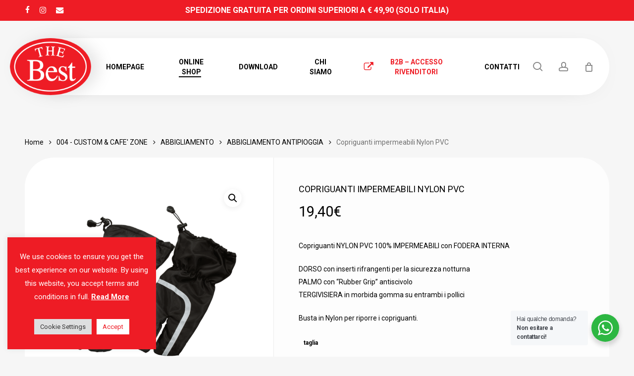

--- FILE ---
content_type: text/html; charset=UTF-8
request_url: https://amas-thebest.it/prodotto/copriguanti-impermeabili-nylon-pvc/
body_size: 40390
content:
<!doctype html>
<html lang="it-IT" class="no-js">
<head>
	<meta charset="UTF-8">
	<meta name="viewport" content="width=device-width, initial-scale=1, maximum-scale=1, user-scalable=0" /><meta name='robots' content='index, follow, max-image-preview:large, max-snippet:-1, max-video-preview:-1' />
	<style>img:is([sizes="auto" i], [sizes^="auto," i]) { contain-intrinsic-size: 3000px 1500px }</style>
	
	<!-- This site is optimized with the Yoast SEO plugin v26.7 - https://yoast.com/wordpress/plugins/seo/ -->
	<title>Copriguanti impermeabili Nylon PVC - AMAS The Best</title>
	<link rel="canonical" href="https://amas-thebest.it/prodotto/copriguanti-impermeabili-nylon-pvc/" />
	<meta property="og:locale" content="it_IT" />
	<meta property="og:type" content="article" />
	<meta property="og:title" content="Copriguanti impermeabili Nylon PVC - AMAS The Best" />
	<meta property="og:description" content="Copriguanti NYLON PVC 100% IMPERMEABILI con FODERA INTERNA  DORSO con inserti rifrangenti per la sicurezza notturna PALMO con &quot;Rubber Grip&quot; antiscivolo TERGIVISIERA in morbida gomma su entrambi i pollici  Busta in Nylon per riporre i copriguanti." />
	<meta property="og:url" content="https://amas-thebest.it/prodotto/copriguanti-impermeabili-nylon-pvc/" />
	<meta property="og:site_name" content="AMAS The Best" />
	<meta property="article:publisher" content="https://www.facebook.com/amasthebest" />
	<meta property="article:modified_time" content="2021-10-15T10:57:03+00:00" />
	<meta property="og:image" content="https://amas-thebest.it/wp-content/uploads/2021/08/1203.png" />
	<meta property="og:image:width" content="979" />
	<meta property="og:image:height" content="976" />
	<meta property="og:image:type" content="image/png" />
	<meta name="twitter:card" content="summary_large_image" />
	<script type="application/ld+json" class="yoast-schema-graph">{"@context":"https://schema.org","@graph":[{"@type":"WebPage","@id":"https://amas-thebest.it/prodotto/copriguanti-impermeabili-nylon-pvc/","url":"https://amas-thebest.it/prodotto/copriguanti-impermeabili-nylon-pvc/","name":"Copriguanti impermeabili Nylon PVC - AMAS The Best","isPartOf":{"@id":"https://amas-thebest.it/#website"},"primaryImageOfPage":{"@id":"https://amas-thebest.it/prodotto/copriguanti-impermeabili-nylon-pvc/#primaryimage"},"image":{"@id":"https://amas-thebest.it/prodotto/copriguanti-impermeabili-nylon-pvc/#primaryimage"},"thumbnailUrl":"https://amas-thebest.it/wp-content/uploads/2021/08/1203.png","datePublished":"2021-08-16T16:22:41+00:00","dateModified":"2021-10-15T10:57:03+00:00","breadcrumb":{"@id":"https://amas-thebest.it/prodotto/copriguanti-impermeabili-nylon-pvc/#breadcrumb"},"inLanguage":"it-IT","potentialAction":[{"@type":"ReadAction","target":["https://amas-thebest.it/prodotto/copriguanti-impermeabili-nylon-pvc/"]}]},{"@type":"ImageObject","inLanguage":"it-IT","@id":"https://amas-thebest.it/prodotto/copriguanti-impermeabili-nylon-pvc/#primaryimage","url":"https://amas-thebest.it/wp-content/uploads/2021/08/1203.png","contentUrl":"https://amas-thebest.it/wp-content/uploads/2021/08/1203.png","width":979,"height":976},{"@type":"BreadcrumbList","@id":"https://amas-thebest.it/prodotto/copriguanti-impermeabili-nylon-pvc/#breadcrumb","itemListElement":[{"@type":"ListItem","position":1,"name":"Home","item":"https://amas-thebest.it/"},{"@type":"ListItem","position":2,"name":"Shop","item":"https://amas-thebest.it/negozio/"},{"@type":"ListItem","position":3,"name":"Copriguanti impermeabili Nylon PVC"}]},{"@type":"WebSite","@id":"https://amas-thebest.it/#website","url":"https://amas-thebest.it/","name":"AMAS The Best","description":"Abbigliamento Accessori Moto dal 1977","publisher":{"@id":"https://amas-thebest.it/#organization"},"potentialAction":[{"@type":"SearchAction","target":{"@type":"EntryPoint","urlTemplate":"https://amas-thebest.it/?s={search_term_string}"},"query-input":{"@type":"PropertyValueSpecification","valueRequired":true,"valueName":"search_term_string"}}],"inLanguage":"it-IT"},{"@type":"Organization","@id":"https://amas-thebest.it/#organization","name":"Amas the best","url":"https://amas-thebest.it/","logo":{"@type":"ImageObject","inLanguage":"it-IT","@id":"https://amas-thebest.it/#/schema/logo/image/","url":"https://amas-thebest.it/wp-content/uploads/2021/08/cropped-icon.png","contentUrl":"https://amas-thebest.it/wp-content/uploads/2021/08/cropped-icon.png","width":512,"height":512,"caption":"Amas the best"},"image":{"@id":"https://amas-thebest.it/#/schema/logo/image/"},"sameAs":["https://www.facebook.com/amasthebest","https://www.instagram.com/amasthebest/"]}]}</script>
	<!-- / Yoast SEO plugin. -->


<link rel='dns-prefetch' href='//www.googletagmanager.com' />
<link rel='dns-prefetch' href='//fonts.googleapis.com' />
<link rel="alternate" type="application/rss+xml" title="AMAS The Best &raquo; Feed" href="https://amas-thebest.it/feed/" />
<script type="text/javascript">
/* <![CDATA[ */
window._wpemojiSettings = {"baseUrl":"https:\/\/s.w.org\/images\/core\/emoji\/15.0.3\/72x72\/","ext":".png","svgUrl":"https:\/\/s.w.org\/images\/core\/emoji\/15.0.3\/svg\/","svgExt":".svg","source":{"concatemoji":"https:\/\/amas-thebest.it\/wp-includes\/js\/wp-emoji-release.min.js?ver=b7360cf494cde71a347241e4aea54cf4"}};
/*! This file is auto-generated */
!function(i,n){var o,s,e;function c(e){try{var t={supportTests:e,timestamp:(new Date).valueOf()};sessionStorage.setItem(o,JSON.stringify(t))}catch(e){}}function p(e,t,n){e.clearRect(0,0,e.canvas.width,e.canvas.height),e.fillText(t,0,0);var t=new Uint32Array(e.getImageData(0,0,e.canvas.width,e.canvas.height).data),r=(e.clearRect(0,0,e.canvas.width,e.canvas.height),e.fillText(n,0,0),new Uint32Array(e.getImageData(0,0,e.canvas.width,e.canvas.height).data));return t.every(function(e,t){return e===r[t]})}function u(e,t,n){switch(t){case"flag":return n(e,"\ud83c\udff3\ufe0f\u200d\u26a7\ufe0f","\ud83c\udff3\ufe0f\u200b\u26a7\ufe0f")?!1:!n(e,"\ud83c\uddfa\ud83c\uddf3","\ud83c\uddfa\u200b\ud83c\uddf3")&&!n(e,"\ud83c\udff4\udb40\udc67\udb40\udc62\udb40\udc65\udb40\udc6e\udb40\udc67\udb40\udc7f","\ud83c\udff4\u200b\udb40\udc67\u200b\udb40\udc62\u200b\udb40\udc65\u200b\udb40\udc6e\u200b\udb40\udc67\u200b\udb40\udc7f");case"emoji":return!n(e,"\ud83d\udc26\u200d\u2b1b","\ud83d\udc26\u200b\u2b1b")}return!1}function f(e,t,n){var r="undefined"!=typeof WorkerGlobalScope&&self instanceof WorkerGlobalScope?new OffscreenCanvas(300,150):i.createElement("canvas"),a=r.getContext("2d",{willReadFrequently:!0}),o=(a.textBaseline="top",a.font="600 32px Arial",{});return e.forEach(function(e){o[e]=t(a,e,n)}),o}function t(e){var t=i.createElement("script");t.src=e,t.defer=!0,i.head.appendChild(t)}"undefined"!=typeof Promise&&(o="wpEmojiSettingsSupports",s=["flag","emoji"],n.supports={everything:!0,everythingExceptFlag:!0},e=new Promise(function(e){i.addEventListener("DOMContentLoaded",e,{once:!0})}),new Promise(function(t){var n=function(){try{var e=JSON.parse(sessionStorage.getItem(o));if("object"==typeof e&&"number"==typeof e.timestamp&&(new Date).valueOf()<e.timestamp+604800&&"object"==typeof e.supportTests)return e.supportTests}catch(e){}return null}();if(!n){if("undefined"!=typeof Worker&&"undefined"!=typeof OffscreenCanvas&&"undefined"!=typeof URL&&URL.createObjectURL&&"undefined"!=typeof Blob)try{var e="postMessage("+f.toString()+"("+[JSON.stringify(s),u.toString(),p.toString()].join(",")+"));",r=new Blob([e],{type:"text/javascript"}),a=new Worker(URL.createObjectURL(r),{name:"wpTestEmojiSupports"});return void(a.onmessage=function(e){c(n=e.data),a.terminate(),t(n)})}catch(e){}c(n=f(s,u,p))}t(n)}).then(function(e){for(var t in e)n.supports[t]=e[t],n.supports.everything=n.supports.everything&&n.supports[t],"flag"!==t&&(n.supports.everythingExceptFlag=n.supports.everythingExceptFlag&&n.supports[t]);n.supports.everythingExceptFlag=n.supports.everythingExceptFlag&&!n.supports.flag,n.DOMReady=!1,n.readyCallback=function(){n.DOMReady=!0}}).then(function(){return e}).then(function(){var e;n.supports.everything||(n.readyCallback(),(e=n.source||{}).concatemoji?t(e.concatemoji):e.wpemoji&&e.twemoji&&(t(e.twemoji),t(e.wpemoji)))}))}((window,document),window._wpemojiSettings);
/* ]]> */
</script>
<style id='wp-emoji-styles-inline-css' type='text/css'>

	img.wp-smiley, img.emoji {
		display: inline !important;
		border: none !important;
		box-shadow: none !important;
		height: 1em !important;
		width: 1em !important;
		margin: 0 0.07em !important;
		vertical-align: -0.1em !important;
		background: none !important;
		padding: 0 !important;
	}
</style>
<link rel='stylesheet' id='wp-block-library-css' href='https://amas-thebest.it/wp-includes/css/dist/block-library/style.min.css?ver=b7360cf494cde71a347241e4aea54cf4' type='text/css' media='all' />
<link rel='stylesheet' id='nta-css-popup-css' href='https://amas-thebest.it/wp-content/plugins/wp-whatsapp/assets/dist/css/style.css?ver=b7360cf494cde71a347241e4aea54cf4' type='text/css' media='all' />
<style id='global-styles-inline-css' type='text/css'>
:root{--wp--preset--aspect-ratio--square: 1;--wp--preset--aspect-ratio--4-3: 4/3;--wp--preset--aspect-ratio--3-4: 3/4;--wp--preset--aspect-ratio--3-2: 3/2;--wp--preset--aspect-ratio--2-3: 2/3;--wp--preset--aspect-ratio--16-9: 16/9;--wp--preset--aspect-ratio--9-16: 9/16;--wp--preset--color--black: #000000;--wp--preset--color--cyan-bluish-gray: #abb8c3;--wp--preset--color--white: #ffffff;--wp--preset--color--pale-pink: #f78da7;--wp--preset--color--vivid-red: #cf2e2e;--wp--preset--color--luminous-vivid-orange: #ff6900;--wp--preset--color--luminous-vivid-amber: #fcb900;--wp--preset--color--light-green-cyan: #7bdcb5;--wp--preset--color--vivid-green-cyan: #00d084;--wp--preset--color--pale-cyan-blue: #8ed1fc;--wp--preset--color--vivid-cyan-blue: #0693e3;--wp--preset--color--vivid-purple: #9b51e0;--wp--preset--gradient--vivid-cyan-blue-to-vivid-purple: linear-gradient(135deg,rgba(6,147,227,1) 0%,rgb(155,81,224) 100%);--wp--preset--gradient--light-green-cyan-to-vivid-green-cyan: linear-gradient(135deg,rgb(122,220,180) 0%,rgb(0,208,130) 100%);--wp--preset--gradient--luminous-vivid-amber-to-luminous-vivid-orange: linear-gradient(135deg,rgba(252,185,0,1) 0%,rgba(255,105,0,1) 100%);--wp--preset--gradient--luminous-vivid-orange-to-vivid-red: linear-gradient(135deg,rgba(255,105,0,1) 0%,rgb(207,46,46) 100%);--wp--preset--gradient--very-light-gray-to-cyan-bluish-gray: linear-gradient(135deg,rgb(238,238,238) 0%,rgb(169,184,195) 100%);--wp--preset--gradient--cool-to-warm-spectrum: linear-gradient(135deg,rgb(74,234,220) 0%,rgb(151,120,209) 20%,rgb(207,42,186) 40%,rgb(238,44,130) 60%,rgb(251,105,98) 80%,rgb(254,248,76) 100%);--wp--preset--gradient--blush-light-purple: linear-gradient(135deg,rgb(255,206,236) 0%,rgb(152,150,240) 100%);--wp--preset--gradient--blush-bordeaux: linear-gradient(135deg,rgb(254,205,165) 0%,rgb(254,45,45) 50%,rgb(107,0,62) 100%);--wp--preset--gradient--luminous-dusk: linear-gradient(135deg,rgb(255,203,112) 0%,rgb(199,81,192) 50%,rgb(65,88,208) 100%);--wp--preset--gradient--pale-ocean: linear-gradient(135deg,rgb(255,245,203) 0%,rgb(182,227,212) 50%,rgb(51,167,181) 100%);--wp--preset--gradient--electric-grass: linear-gradient(135deg,rgb(202,248,128) 0%,rgb(113,206,126) 100%);--wp--preset--gradient--midnight: linear-gradient(135deg,rgb(2,3,129) 0%,rgb(40,116,252) 100%);--wp--preset--font-size--small: 13px;--wp--preset--font-size--medium: 20px;--wp--preset--font-size--large: 36px;--wp--preset--font-size--x-large: 42px;--wp--preset--spacing--20: 0.44rem;--wp--preset--spacing--30: 0.67rem;--wp--preset--spacing--40: 1rem;--wp--preset--spacing--50: 1.5rem;--wp--preset--spacing--60: 2.25rem;--wp--preset--spacing--70: 3.38rem;--wp--preset--spacing--80: 5.06rem;--wp--preset--shadow--natural: 6px 6px 9px rgba(0, 0, 0, 0.2);--wp--preset--shadow--deep: 12px 12px 50px rgba(0, 0, 0, 0.4);--wp--preset--shadow--sharp: 6px 6px 0px rgba(0, 0, 0, 0.2);--wp--preset--shadow--outlined: 6px 6px 0px -3px rgba(255, 255, 255, 1), 6px 6px rgba(0, 0, 0, 1);--wp--preset--shadow--crisp: 6px 6px 0px rgba(0, 0, 0, 1);}:root { --wp--style--global--content-size: 1300px;--wp--style--global--wide-size: 1300px; }:where(body) { margin: 0; }.wp-site-blocks > .alignleft { float: left; margin-right: 2em; }.wp-site-blocks > .alignright { float: right; margin-left: 2em; }.wp-site-blocks > .aligncenter { justify-content: center; margin-left: auto; margin-right: auto; }:where(.is-layout-flex){gap: 0.5em;}:where(.is-layout-grid){gap: 0.5em;}.is-layout-flow > .alignleft{float: left;margin-inline-start: 0;margin-inline-end: 2em;}.is-layout-flow > .alignright{float: right;margin-inline-start: 2em;margin-inline-end: 0;}.is-layout-flow > .aligncenter{margin-left: auto !important;margin-right: auto !important;}.is-layout-constrained > .alignleft{float: left;margin-inline-start: 0;margin-inline-end: 2em;}.is-layout-constrained > .alignright{float: right;margin-inline-start: 2em;margin-inline-end: 0;}.is-layout-constrained > .aligncenter{margin-left: auto !important;margin-right: auto !important;}.is-layout-constrained > :where(:not(.alignleft):not(.alignright):not(.alignfull)){max-width: var(--wp--style--global--content-size);margin-left: auto !important;margin-right: auto !important;}.is-layout-constrained > .alignwide{max-width: var(--wp--style--global--wide-size);}body .is-layout-flex{display: flex;}.is-layout-flex{flex-wrap: wrap;align-items: center;}.is-layout-flex > :is(*, div){margin: 0;}body .is-layout-grid{display: grid;}.is-layout-grid > :is(*, div){margin: 0;}body{padding-top: 0px;padding-right: 0px;padding-bottom: 0px;padding-left: 0px;}:root :where(.wp-element-button, .wp-block-button__link){background-color: #32373c;border-width: 0;color: #fff;font-family: inherit;font-size: inherit;line-height: inherit;padding: calc(0.667em + 2px) calc(1.333em + 2px);text-decoration: none;}.has-black-color{color: var(--wp--preset--color--black) !important;}.has-cyan-bluish-gray-color{color: var(--wp--preset--color--cyan-bluish-gray) !important;}.has-white-color{color: var(--wp--preset--color--white) !important;}.has-pale-pink-color{color: var(--wp--preset--color--pale-pink) !important;}.has-vivid-red-color{color: var(--wp--preset--color--vivid-red) !important;}.has-luminous-vivid-orange-color{color: var(--wp--preset--color--luminous-vivid-orange) !important;}.has-luminous-vivid-amber-color{color: var(--wp--preset--color--luminous-vivid-amber) !important;}.has-light-green-cyan-color{color: var(--wp--preset--color--light-green-cyan) !important;}.has-vivid-green-cyan-color{color: var(--wp--preset--color--vivid-green-cyan) !important;}.has-pale-cyan-blue-color{color: var(--wp--preset--color--pale-cyan-blue) !important;}.has-vivid-cyan-blue-color{color: var(--wp--preset--color--vivid-cyan-blue) !important;}.has-vivid-purple-color{color: var(--wp--preset--color--vivid-purple) !important;}.has-black-background-color{background-color: var(--wp--preset--color--black) !important;}.has-cyan-bluish-gray-background-color{background-color: var(--wp--preset--color--cyan-bluish-gray) !important;}.has-white-background-color{background-color: var(--wp--preset--color--white) !important;}.has-pale-pink-background-color{background-color: var(--wp--preset--color--pale-pink) !important;}.has-vivid-red-background-color{background-color: var(--wp--preset--color--vivid-red) !important;}.has-luminous-vivid-orange-background-color{background-color: var(--wp--preset--color--luminous-vivid-orange) !important;}.has-luminous-vivid-amber-background-color{background-color: var(--wp--preset--color--luminous-vivid-amber) !important;}.has-light-green-cyan-background-color{background-color: var(--wp--preset--color--light-green-cyan) !important;}.has-vivid-green-cyan-background-color{background-color: var(--wp--preset--color--vivid-green-cyan) !important;}.has-pale-cyan-blue-background-color{background-color: var(--wp--preset--color--pale-cyan-blue) !important;}.has-vivid-cyan-blue-background-color{background-color: var(--wp--preset--color--vivid-cyan-blue) !important;}.has-vivid-purple-background-color{background-color: var(--wp--preset--color--vivid-purple) !important;}.has-black-border-color{border-color: var(--wp--preset--color--black) !important;}.has-cyan-bluish-gray-border-color{border-color: var(--wp--preset--color--cyan-bluish-gray) !important;}.has-white-border-color{border-color: var(--wp--preset--color--white) !important;}.has-pale-pink-border-color{border-color: var(--wp--preset--color--pale-pink) !important;}.has-vivid-red-border-color{border-color: var(--wp--preset--color--vivid-red) !important;}.has-luminous-vivid-orange-border-color{border-color: var(--wp--preset--color--luminous-vivid-orange) !important;}.has-luminous-vivid-amber-border-color{border-color: var(--wp--preset--color--luminous-vivid-amber) !important;}.has-light-green-cyan-border-color{border-color: var(--wp--preset--color--light-green-cyan) !important;}.has-vivid-green-cyan-border-color{border-color: var(--wp--preset--color--vivid-green-cyan) !important;}.has-pale-cyan-blue-border-color{border-color: var(--wp--preset--color--pale-cyan-blue) !important;}.has-vivid-cyan-blue-border-color{border-color: var(--wp--preset--color--vivid-cyan-blue) !important;}.has-vivid-purple-border-color{border-color: var(--wp--preset--color--vivid-purple) !important;}.has-vivid-cyan-blue-to-vivid-purple-gradient-background{background: var(--wp--preset--gradient--vivid-cyan-blue-to-vivid-purple) !important;}.has-light-green-cyan-to-vivid-green-cyan-gradient-background{background: var(--wp--preset--gradient--light-green-cyan-to-vivid-green-cyan) !important;}.has-luminous-vivid-amber-to-luminous-vivid-orange-gradient-background{background: var(--wp--preset--gradient--luminous-vivid-amber-to-luminous-vivid-orange) !important;}.has-luminous-vivid-orange-to-vivid-red-gradient-background{background: var(--wp--preset--gradient--luminous-vivid-orange-to-vivid-red) !important;}.has-very-light-gray-to-cyan-bluish-gray-gradient-background{background: var(--wp--preset--gradient--very-light-gray-to-cyan-bluish-gray) !important;}.has-cool-to-warm-spectrum-gradient-background{background: var(--wp--preset--gradient--cool-to-warm-spectrum) !important;}.has-blush-light-purple-gradient-background{background: var(--wp--preset--gradient--blush-light-purple) !important;}.has-blush-bordeaux-gradient-background{background: var(--wp--preset--gradient--blush-bordeaux) !important;}.has-luminous-dusk-gradient-background{background: var(--wp--preset--gradient--luminous-dusk) !important;}.has-pale-ocean-gradient-background{background: var(--wp--preset--gradient--pale-ocean) !important;}.has-electric-grass-gradient-background{background: var(--wp--preset--gradient--electric-grass) !important;}.has-midnight-gradient-background{background: var(--wp--preset--gradient--midnight) !important;}.has-small-font-size{font-size: var(--wp--preset--font-size--small) !important;}.has-medium-font-size{font-size: var(--wp--preset--font-size--medium) !important;}.has-large-font-size{font-size: var(--wp--preset--font-size--large) !important;}.has-x-large-font-size{font-size: var(--wp--preset--font-size--x-large) !important;}
:where(.wp-block-post-template.is-layout-flex){gap: 1.25em;}:where(.wp-block-post-template.is-layout-grid){gap: 1.25em;}
:where(.wp-block-columns.is-layout-flex){gap: 2em;}:where(.wp-block-columns.is-layout-grid){gap: 2em;}
:root :where(.wp-block-pullquote){font-size: 1.5em;line-height: 1.6;}
</style>
<link rel='stylesheet' id='contact-form-7-css' href='https://amas-thebest.it/wp-content/plugins/contact-form-7/includes/css/styles.css?ver=6.1.4' type='text/css' media='all' />
<link rel='stylesheet' id='cookie-law-info-css' href='https://amas-thebest.it/wp-content/plugins/cookie-law-info/legacy/public/css/cookie-law-info-public.css?ver=3.3.9.1' type='text/css' media='all' />
<link rel='stylesheet' id='cookie-law-info-gdpr-css' href='https://amas-thebest.it/wp-content/plugins/cookie-law-info/legacy/public/css/cookie-law-info-gdpr.css?ver=3.3.9.1' type='text/css' media='all' />
<link rel='stylesheet' id='salient-social-css' href='https://amas-thebest.it/wp-content/plugins/salient-social/css/style.css?ver=1.2.5' type='text/css' media='all' />
<style id='salient-social-inline-css' type='text/css'>

  .sharing-default-minimal .nectar-love.loved,
  body .nectar-social[data-color-override="override"].fixed > a:before, 
  body .nectar-social[data-color-override="override"].fixed .nectar-social-inner a,
  .sharing-default-minimal .nectar-social[data-color-override="override"] .nectar-social-inner a:hover,
  .nectar-social.vertical[data-color-override="override"] .nectar-social-inner a:hover {
    background-color: #ee1c25;
  }
  .nectar-social.hover .nectar-love.loved,
  .nectar-social.hover > .nectar-love-button a:hover,
  .nectar-social[data-color-override="override"].hover > div a:hover,
  #single-below-header .nectar-social[data-color-override="override"].hover > div a:hover,
  .nectar-social[data-color-override="override"].hover .share-btn:hover,
  .sharing-default-minimal .nectar-social[data-color-override="override"] .nectar-social-inner a {
    border-color: #ee1c25;
  }
  #single-below-header .nectar-social.hover .nectar-love.loved i,
  #single-below-header .nectar-social.hover[data-color-override="override"] a:hover,
  #single-below-header .nectar-social.hover[data-color-override="override"] a:hover i,
  #single-below-header .nectar-social.hover .nectar-love-button a:hover i,
  .nectar-love:hover i,
  .hover .nectar-love:hover .total_loves,
  .nectar-love.loved i,
  .nectar-social.hover .nectar-love.loved .total_loves,
  .nectar-social.hover .share-btn:hover, 
  .nectar-social[data-color-override="override"].hover .nectar-social-inner a:hover,
  .nectar-social[data-color-override="override"].hover > div:hover span,
  .sharing-default-minimal .nectar-social[data-color-override="override"] .nectar-social-inner a:not(:hover) i,
  .sharing-default-minimal .nectar-social[data-color-override="override"] .nectar-social-inner a:not(:hover) {
    color: #ee1c25;
  }
</style>
<link rel='stylesheet' id='wcsob-css' href='https://amas-thebest.it/wp-content/plugins/sold-out-badge-for-woocommerce//style.css?ver=b7360cf494cde71a347241e4aea54cf4' type='text/css' media='all' />
<style id='wcsob-inline-css' type='text/css'>
.wcsob_soldout { color: #ffffff;background: #222222;font-size: 12px;padding-top: 3px;padding-right: 8px;padding-bottom: 3px;padding-left: 8px;font-weight: bold;width: auto;height: auto;border-radius: 0px;z-index: 9999;text-align: center;position: absolute;top: 6px;right: auto;bottom: auto;left: 6px; }.single-product .wcsob_soldout { top: 6px;right: auto;bottom: auto;left: 6px; }
</style>
<link rel='stylesheet' id='photoswipe-css' href='https://amas-thebest.it/wp-content/plugins/woocommerce/assets/css/photoswipe/photoswipe.min.css?ver=10.3.7' type='text/css' media='all' />
<link rel='stylesheet' id='photoswipe-default-skin-css' href='https://amas-thebest.it/wp-content/plugins/woocommerce/assets/css/photoswipe/default-skin/default-skin.min.css?ver=10.3.7' type='text/css' media='all' />
<link rel='stylesheet' id='woocommerce-layout-css' href='https://amas-thebest.it/wp-content/plugins/woocommerce/assets/css/woocommerce-layout.css?ver=10.3.7' type='text/css' media='all' />
<link rel='stylesheet' id='woocommerce-smallscreen-css' href='https://amas-thebest.it/wp-content/plugins/woocommerce/assets/css/woocommerce-smallscreen.css?ver=10.3.7' type='text/css' media='only screen and (max-width: 768px)' />
<link rel='stylesheet' id='woocommerce-general-css' href='https://amas-thebest.it/wp-content/plugins/woocommerce/assets/css/woocommerce.css?ver=10.3.7' type='text/css' media='all' />
<style id='woocommerce-inline-inline-css' type='text/css'>
.woocommerce form .form-row .required { visibility: visible; }
</style>
<link rel='stylesheet' id='cmplz-general-css' href='https://amas-thebest.it/wp-content/plugins/complianz-gdpr/assets/css/cookieblocker.min.css?ver=1750682795' type='text/css' media='all' />
<link rel='stylesheet' id='wc-gateway-ppec-frontend-css' href='https://amas-thebest.it/wp-content/plugins/woocommerce-gateway-paypal-express-checkout/assets/css/wc-gateway-ppec-frontend.css?ver=2.1.3' type='text/css' media='all' />
<link rel='stylesheet' id='brands-styles-css' href='https://amas-thebest.it/wp-content/plugins/woocommerce/assets/css/brands.css?ver=10.3.7' type='text/css' media='all' />
<link rel='stylesheet' id='dgwt-wcas-style-css' href='https://amas-thebest.it/wp-content/plugins/ajax-search-for-woocommerce/assets/css/style.min.css?ver=1.32.2' type='text/css' media='all' />
<link rel='stylesheet' id='font-awesome-css' href='https://amas-thebest.it/wp-content/themes/salient/css/font-awesome-legacy.min.css?ver=4.7.1' type='text/css' media='all' />
<link rel='stylesheet' id='salient-grid-system-css' href='https://amas-thebest.it/wp-content/themes/salient/css/build/grid-system.css?ver=17.1.0' type='text/css' media='all' />
<link rel='stylesheet' id='main-styles-css' href='https://amas-thebest.it/wp-content/themes/salient/css/build/style.css?ver=17.1.0' type='text/css' media='all' />
<link rel='stylesheet' id='nectar-header-layout-centered-menu-css' href='https://amas-thebest.it/wp-content/themes/salient/css/build/header/header-layout-centered-menu.css?ver=17.1.0' type='text/css' media='all' />
<link rel='stylesheet' id='nectar-header-secondary-nav-css' href='https://amas-thebest.it/wp-content/themes/salient/css/build/header/header-secondary-nav.css?ver=17.1.0' type='text/css' media='all' />
<link rel='stylesheet' id='nectar-header-perma-transparent-css' href='https://amas-thebest.it/wp-content/themes/salient/css/build/header/header-perma-transparent.css?ver=17.1.0' type='text/css' media='all' />
<link rel='stylesheet' id='nectar-cf7-css' href='https://amas-thebest.it/wp-content/themes/salient/css/build/third-party/cf7.css?ver=17.1.0' type='text/css' media='all' />
<link rel='stylesheet' id='nectar_default_font_open_sans-css' href='https://fonts.googleapis.com/css?family=Open+Sans%3A300%2C400%2C600%2C700&#038;subset=latin%2Clatin-ext' type='text/css' media='all' />
<link rel='stylesheet' id='responsive-css' href='https://amas-thebest.it/wp-content/themes/salient/css/build/responsive.css?ver=17.1.0' type='text/css' media='all' />
<link rel='stylesheet' id='nectar-product-style-material-css' href='https://amas-thebest.it/wp-content/themes/salient/css/build/third-party/woocommerce/product-style-material.css?ver=17.1.0' type='text/css' media='all' />
<link rel='stylesheet' id='woocommerce-css' href='https://amas-thebest.it/wp-content/themes/salient/css/build/woocommerce.css?ver=17.1.0' type='text/css' media='all' />
<link rel='stylesheet' id='nectar-woocommerce-single-css' href='https://amas-thebest.it/wp-content/themes/salient/css/build/third-party/woocommerce/product-single.css?ver=17.1.0' type='text/css' media='all' />
<link rel='stylesheet' id='nectar-element-product-carousel-css' href='https://amas-thebest.it/wp-content/themes/salient/css/build/elements/element-product-carousel.css?ver=17.1.0' type='text/css' media='all' />
<link rel='stylesheet' id='nectar-flickity-css' href='https://amas-thebest.it/wp-content/themes/salient/css/build/plugins/flickity.css?ver=17.1.0' type='text/css' media='all' />
<link rel='stylesheet' id='skin-material-css' href='https://amas-thebest.it/wp-content/themes/salient/css/build/skin-material.css?ver=17.1.0' type='text/css' media='all' />
<link rel='stylesheet' id='salient-wp-menu-dynamic-css' href='https://amas-thebest.it/wp-content/uploads/salient/menu-dynamic.css?ver=11470' type='text/css' media='all' />
<link rel='stylesheet' id='dynamic-css-css' href='https://amas-thebest.it/wp-content/themes/salient/css/salient-dynamic-styles.css?ver=9773' type='text/css' media='all' />
<style id='dynamic-css-inline-css' type='text/css'>
#header-space{background-color:#f6f6f6}@media only screen and (min-width:1000px){body #ajax-content-wrap.no-scroll{min-height:calc(100vh - 157px);height:calc(100vh - 157px)!important;}}@media only screen and (min-width:1000px){#page-header-wrap.fullscreen-header,#page-header-wrap.fullscreen-header #page-header-bg,html:not(.nectar-box-roll-loaded) .nectar-box-roll > #page-header-bg.fullscreen-header,.nectar_fullscreen_zoom_recent_projects,#nectar_fullscreen_rows:not(.afterLoaded) > div{height:calc(100vh - 156px);}.wpb_row.vc_row-o-full-height.top-level,.wpb_row.vc_row-o-full-height.top-level > .col.span_12{min-height:calc(100vh - 156px);}html:not(.nectar-box-roll-loaded) .nectar-box-roll > #page-header-bg.fullscreen-header{top:157px;}.nectar-slider-wrap[data-fullscreen="true"]:not(.loaded),.nectar-slider-wrap[data-fullscreen="true"]:not(.loaded) .swiper-container{height:calc(100vh - 155px)!important;}.admin-bar .nectar-slider-wrap[data-fullscreen="true"]:not(.loaded),.admin-bar .nectar-slider-wrap[data-fullscreen="true"]:not(.loaded) .swiper-container{height:calc(100vh - 155px - 32px)!important;}}.admin-bar[class*="page-template-template-no-header"] .wpb_row.vc_row-o-full-height.top-level,.admin-bar[class*="page-template-template-no-header"] .wpb_row.vc_row-o-full-height.top-level > .col.span_12{min-height:calc(100vh - 32px);}body[class*="page-template-template-no-header"] .wpb_row.vc_row-o-full-height.top-level,body[class*="page-template-template-no-header"] .wpb_row.vc_row-o-full-height.top-level > .col.span_12{min-height:100vh;}@media only screen and (max-width:999px){.using-mobile-browser #nectar_fullscreen_rows:not(.afterLoaded):not([data-mobile-disable="on"]) > div{height:calc(100vh - 176px);}.using-mobile-browser .wpb_row.vc_row-o-full-height.top-level,.using-mobile-browser .wpb_row.vc_row-o-full-height.top-level > .col.span_12,[data-permanent-transparent="1"].using-mobile-browser .wpb_row.vc_row-o-full-height.top-level,[data-permanent-transparent="1"].using-mobile-browser .wpb_row.vc_row-o-full-height.top-level > .col.span_12{min-height:calc(100vh - 176px);}html:not(.nectar-box-roll-loaded) .nectar-box-roll > #page-header-bg.fullscreen-header,.nectar_fullscreen_zoom_recent_projects,.nectar-slider-wrap[data-fullscreen="true"]:not(.loaded),.nectar-slider-wrap[data-fullscreen="true"]:not(.loaded) .swiper-container,#nectar_fullscreen_rows:not(.afterLoaded):not([data-mobile-disable="on"]) > div{height:calc(100vh - 123px);}.wpb_row.vc_row-o-full-height.top-level,.wpb_row.vc_row-o-full-height.top-level > .col.span_12{min-height:calc(100vh - 123px);}body[data-transparent-header="false"] #ajax-content-wrap.no-scroll{min-height:calc(100vh - 123px);height:calc(100vh - 123px);}}.post-type-archive-product.woocommerce .container-wrap,.tax-product_cat.woocommerce .container-wrap{background-color:#f6f6f6;}.woocommerce.single-product #single-meta{position:relative!important;top:0!important;margin:0;left:8px;height:auto;}.woocommerce.single-product #single-meta:after{display:block;content:" ";clear:both;height:1px;}.woocommerce ul.products li.product.material,.woocommerce-page ul.products li.product.material{background-color:#ffffff;}.woocommerce ul.products li.product.minimal .product-wrap,.woocommerce ul.products li.product.minimal .background-color-expand,.woocommerce-page ul.products li.product.minimal .product-wrap,.woocommerce-page ul.products li.product.minimal .background-color-expand{background-color:#ffffff;}.screen-reader-text,.nectar-skip-to-content:not(:focus){border:0;clip:rect(1px,1px,1px,1px);clip-path:inset(50%);height:1px;margin:-1px;overflow:hidden;padding:0;position:absolute!important;width:1px;word-wrap:normal!important;}.row .col img:not([srcset]){width:auto;}.row .col img.img-with-animation.nectar-lazy:not([srcset]){width:100%;}
#top .container .row {  background: #fff !important;     border-radius: 100px !important; box-shadow: 5px 5px 56px -50px #000 !important;}
#header-outer[data-box-shadow="large"], body.material[data-hhun="1"] #header-outer[data-header-resize="0"][data-box-shadow="large"][data-remove-fixed="0"]:not(.transparent):not(.invisible), body.material[data-hhun="1"] #header-outer[data-header-resize="0"][data-box-shadow="large"][data-remove-fixed="1"]:not(.transparent) { box-shadow: 0 3px 45px rgb(0 0 0 / 0%); }
body #header-outer, body[data-header-color="dark"] #header-outer { background-color: rgb(255 255 255 / 0%) !important; }
#header-space { background-color: #f6f6f6; }
#header-outer header { margin-top: 35px; }
#logo { margin-left:-30px !important; -webkit-filter: drop-shadow(15px 0px 15px rgba(0,0,0,0.1)); filter: drop-shadow(15px 0px 15px rgba(0,0,0,0.1)); }
body.material #header-outer:not([data-format="left-header"]) #top nav >.buttons { margin-left: 30px; margin-right: 30px; }
#header-outer header .sf-menu > li.nectar-regular-menu-item > a > .nectar-menu-icon { transition: color 0.2s ease; color: #ee1c25; }
#top nav ul li a { color: #000; }
#top nav ul li a span:after { border-color: #000 !important; }
#top nav ul li.current_page_item a { color: #ee1c25; }
#top nav ul li.current_page_item a span:after { border-color: #ee1c25 !important; }
#top nav ul li.menu-item-has-icon a span:after { border-color: #ee1c25 !important; }
.divider-wrap .divider-small-border { height:15px !important; }
.wpb_wrapper >div { margin-bottom: 0; }

#header-outer.detached.scrolling #top .container .row {  background-color: #ee1c25 !important;  }
#header-outer.detached.scrolling #top nav ul li a { color: #fff; }
#header-outer.detached.scrolling #top nav ul li a span:after { border-color: #fff !important; }
#header-outer.detached.scrolling .cart-menu .cart-icon-wrap .icon-salient-cart, #header-outer.detached.scrolling .icon-salient-search { color: rgba(255,255,255,1) !important; }
#header-outer.detached.scrolling #search-btn a:hover .icon-salient-search, #header-outer.detached.scrolling .cart-outer:hover .icon-salient-cart {color: #fff !important;}
#header-outer.detached.scrolling .menu-item .sub-menu {     background-color: #727273; }


#footer-outer .widget { margin-bottom: 0 !important; }
#footer-outer .row { padding: 55px 0; margin-bottom: 0; background: #fff; border-radius: 50px 50px 0px 0px; }
#footer-outer .widget.widget_nav_menu {     margin-top: 60px; }
#footer-outer #footer-widgets .widget h4, #footer-outer .col .widget_recent_entries span, #footer-outer .col .recent_posts_extra_widget .post-widget-text span { color: #ee1c25!important; font-size:16px; }
#footer-outer .col.span_3 h6.has-text-align-center { text-align: left; margin: auto; width: 172px; font-weight: 400; }
#footer-outer {     margin-top: 120px; }


/* TIPOGRAFIA */
.row .col h3, .row .col h4 { margin-bottom: 0; }
.material .wpb_row, .material .wpb_content_element { margin-bottom: 0; }
h2 {  margin-bottom: 0; }


/* FILTRI */
.prdctfltr_filter_inner h4 { text-transform: uppercase !important;  }
.prdctfltr_checkboxes label {padding: 5px 0px;}
.prdctfltr_checkboxes .prdctfltr_sub  label {padding:0px 0px;}
.prdctfltr_checkboxes label span { text-transform: uppercase !important; color:#000 !important; font-size: 12px !important; line-height:1 !important; }
.prdctfltr_checkboxes .prdctfltr_sub span { font-size: 10px !important; color:#000 !important;}
.prdctfltr_checkboxes .prdctfltr_sub { margin-left: 0px; display: none; border-left: 1px solid #000; padding-left: 26px; }
.prdctfltr_checkboxes label.prdctfltr_active span {     color: #ee1c25 !important; }
.prdctfltr_instock {display:none !important;}


/* WOOCOMMERCE */
.single-pro.woocommerce ul.products li.product .product-wrap img, .woocommerce-page ul.products li.product .product-wrap img { width: 100%; height: auto; display: block; padding: 25px; background: #fff; }uct div.product h1.product_title, .nectar-shop-header .page-title { font-size: 34px; line-height: 1; font-weight: 100 !important; }
body[data-header-resize="0"] .container-wrap, body[data-header-resize="0"] .project-title { margin-top: 0; padding-top: 80px; }
.single-product div.product h1.product_title, .nectar-shop-header .page-title { font-size: 24px; line-height: 1.2; font-weight: 100 !important; text-transform: uppercase;}
body li.product { border: 1px solid #ccc; }
.product-meta h2 { color:#000 !important;    font-family: Roboto;  font-size: 14px !important; line-height: 1.3 !important;  font-weight: 500 !important;}
.woocommerce-page ul.products li.product.material .price { color: #ee1c25!important; font-size: 18px; font-weight: 900 !important; }
.woocommerce .material.product .product-wrap {  background: #f9f9f9;  }
.woocommerce .material.product .product-wrap .product-meta { border-top: 1px solid rgb(204 204 204 / 40%); }
.nectar-shop-header-bottom { display:none !important; }
.archive #header-space {     height: 0 !important; }
.woocommerce.archive #page-header-bg { padding: 15% 0 6% 0 !important; }
.woocommerce div.product { margin-bottom: 0; position: relative; background: #fff; padding: 0px; border-radius: 60px !important; overflow:hidden; }
.woocommerce div.product div.summary { margin-bottom: 0; padding: 50px; border-left: 1px solid #ececec; background: #fdfdfd; border-bottom: 1px solid #ececec; border-radius: 0px 50px; }
.single-product .products.related, .single-product .products.upsells { margin-top: 0; padding: 50px; border-top: 1px solid #f6f6f6; }
.single-product-main-image {width: 42.5% !important;     margin-right: 0 !important; padding:50px;}
.sf-menu >li ul { padding: 20px; width: 500px; }
.archive .woocommerce-loop-category__title { width: 100%; text-align: center; }
.archive .products .product-category a { width: 100%; padding:25px;}
.woocommerce-tabs[data-tab-style="fullwidth"], .woocommerce-tabs[data-tab-style="fullwidth_centered"] { margin-top: 0px; clear: both; padding: 50px; }
.product-sku { color: #ee1c25; font-weight: 900; font-size: 12px; position: absolute; bottom: 20px; /* background-color: #f1f1f1; */ padding: 8px; line-height: 1 !important; border: 1px solid #ee1c25; left: 20px; }
.woocommerce .material.product:hover .product-wrap .product-add-to-cart { transform: translateY(-35px) !important; }
body[data-bg-header="true"].woocommerce-checkout .container-wrap .woocommerce, body[data-bg-header="true"].woocommerce-cart .container-wrap .woocommerce { padding-top: 0; }
.woocommerce-billing-fields::before { content: "Inserisci i tuoi dati " !important; display: table; font-size: 22px; line-height: 34px; font-weight: 600; }
.woocommerce-billing-fields h3 { display:none; }
.woocommerce-page .woocommerce-billing-fields__field-wrapper:before { margin-bottom:40px; content: "La fattura dev'essere richiesta espressamente al momento dell'ordine: commerciale selezionando la voce Fattura, a privato selezionando la voce Ricevuta."; display: table; font-size: 14px; line-height: 28px; font-weight: 600; }
.woocommerce.archive #page-header-wrap + .container-wrap .woocommerce-breadcrumb { margin-bottom: 20px; text-transform: uppercase; }
.dgwt-wcas-sf-wrapp .dgwt-wcas-search-submit:before { content: ''; position: absolute; border-width: 8px 8px 8px 0; border-style: solid solid solid none; border-color: transparent #ee1c25 transparent; top: 12px; left: -6px; -webkit-transition: all 250ms ease-in-out; -moz-transition: all 250ms ease-in-out; -ms-transition: all 250ms ease-in-out; -o-transition: all 250ms ease-in-out; transition: all 250ms ease-in-out; }
#header-secondary-outer { position: relative; top: 0px; left: 0px; width: 100%; z-index: 10000; background-color: #ee1c25; border-bottom: 1px solid #ddd; color: #fff !important; text-transform: uppercase; }
#header-secondary-outer i { color: #fff !important; }

.wa__popup_icon-ninja { display:none !important; }
#top nav > ul > .button_solid_color_2 > a:before, #header-outer.transparent #top nav > ul > .button_solid_color_2 > a:before, body[data-slide-out-widget-area-style="slide-out-from-right"]:not([data-header-color="custom"]).material .slide_out_area_close:before, #header-outer .widget_shopping_cart a.button, .woocommerce ul.products li.product .onsale, .woocommerce-page ul.products li.product .onsale, .woocommerce span.onsale, .woocommerce-page span.onsale { background-color: #ee1c25; }

/* ------------------------- MEDIA QUERYES --------------------------------------- */


/* LAPTOP HD */
@media only screen and (max-width: 1800px) and (min-width: 1440px){

}

/* LAPTOP SD */
@media only screen and (max-width: 1440px) and (min-width: 1301px){
}

/* LAPTOP  */
@media only screen and (max-width: 1300px) and (min-width: 1000px){
}


/* IPHONE */
@media only screen and (max-width: 999px) and (min-width: 1px){
    .woocommerce-page.woocommerce-cart .woocommerce p.cart-empty { padding-left: 0 !important; padding-right: 0 !important; line-height: 1; font-size: 30px; }
    #header-outer header { margin-top: 0; }
    body #header-outer { padding:0px !important; }
    .container, .orbit-wrapper .slider-nav, .post-area.standard-minimal.full-width-content .post .inner-wrap { max-width: 100%; }
    #top .container .row {padding:10px 0px; background: #fff !important; border-radius: 0px !important; box-shadow: 5px 5px 56px -50px #000 !important; }
    #logo { margin-left: 10px !important; -webkit-filter: drop-shadow(15px 0px 15px rgba(0,0,0,0.1)); filter: drop-shadow(15px 0px 15px rgba(0,0,0,0.1)); }
    #top .span_9 >.slide-out-widget-area-toggle, #top #mobile-cart-link, #top .mobile-search, #header-outer #top .mobile-user-account {right: 15px;  }
.material #footer-outer #footer-widgets .col ul li { padding: 0 !important; border: none; }    
.woocommerce .woocommerce-breadcrumb { color: inherit; text-transform: uppercase; margin-bottom:15px;}
.woocommerce .woocommerce-breadcrumb {  font-size: 11px !important; line-height: 1.5  !important; }
.woocommerce-breadcrumb [class*="fa-"] { line-height: 1.5 !important; top: -1px; width: 20px; }
body[data-header-resize="0"] .container-wrap, body[data-header-resize="0"] .project-title { margin-top: 0; padding-top: 15px; }
.woocommerce.archive #page-header-bg { padding: 15% 0 6% 0 !important; margin-top: 120px; }
.single-product-main-image { width: 100% !important; margin-right: 0 !important; padding: 20px; }
.woocommerce div.product div.summary { margin-bottom: 0; padding: 20px; border-left: 0px solid #ececec; background: #fdfdfd; border-bottom: 0px solid #ececec; border-radius: 0px 0px; }
.container-wrap  { padding:0 20px; }
.woocommerce div.product { border-radius: 20px !important; }
body .row .col.section-title h1, body h1, html body .row .col.section-title.span_12 h1, body.single.single-post .row .col.section-title.span_12 h1, #page-header-bg .span_6 h1, #page-header-bg.fullscreen-header .span_6 h1, .full-width-content .nectar-recent-posts-slider .recent-post-container .inner-wrap h2 { font-size: 20px !important; line-height: 39px;  }
#page-header-bg[data-alignment-v="middle"]:not(.fullscreen-header) .span_6 .inner-wrap, #page-header-bg[data-alignment-v="top"] .span_6 .inner-wrap { padding-top: 110px; padding: 0px 20px; }
#page-header-bg .span_6 span.subheader { font-size: 12px!important; line-height: 1 !important; }
#footer-outer .widget { text-align:center; }
#footer-outer { margin-top: 30px; }
#footer-outer .row { padding: 30px 0; margin-bottom: 0; background: #fff; border-radius: 0; }
#footer-widgets .container .col { margin-bottom: 0; }
#footer-outer .widget.widget_nav_menu { margin-top: 40px; }
#ajax-content-wrap #footer-widgets .container .col:nth-child(3) { margin-bottom: 0; }
#footer-outer .col.span_3 h6.has-text-align-center { text-align: center; margin: auto; width: 172px; font-weight: 400; }
.page-template-default .wpb_row.top-level .vc_col-sm-12 .divider-wrap:nth-child(1) div { height: 100px !important; } 
.page-template-default .wpb_row.top-level .vc_col-sm-12 .vc_col-sm-3 { display:none !important; }
.page-template-default .wpb_row.top-level .vc_col-sm-12 .vc_col-sm-6 { width:100% !important; }
.woocommerce div.product .nectar-prod-wrap form.cart div.quantity { display: flex; margin-right: 0px; align-items: center; width: 100% !important; padding: 20px;     margin-left: 23%; }
.woocommerce .material.product .product-wrap .product-meta { padding: 25px 15px 50px 15px !important; }
.woocommerce .material.product:hover .product-wrap .product-add-to-cart { transform: translateY(-15px) !important; }
.woocommerce .material.product .product-wrap .product-add-to-cart {  left: 0px !important;  width: 100% !important;     text-align: center !important;}
.woocommerce .material.product .product-wrap .product-add-to-cart a > span, .woocommerce .material.product .product-wrap .product-add-to-cart a.added_to_cart { padding: 8px 6px!important; border: 0px !important; }
.product-sku { color: #fff; font-weight: 900; font-size: 12px; position: absolute; bottom: 0px; background-color: #ee1c25 !important; padding: 13px; line-height: 1 !important; border: 1px solid #ee1c25; left: 0px; width: 100%; text-align: center; }
.woocommerce .material.product .product-wrap .product-add-to-cart .price .amount { font-size:21px !important; }
.woocommerce .material.product .product-wrap .product-add-to-cart .text { font-weight: 900 !important; text-transform: uppercase; color: #000000; font-size: 11px; }
.wa__btn_popup_txt { display:none !important; }
.wa__btn_popup { right: 20px; bottom: 20px; }

}
</style>
<link rel='stylesheet' id='redux-google-fonts-salient_redux-css' href='https://fonts.googleapis.com/css?family=Roboto%3A700%2C400&#038;ver=6.7.4' type='text/css' media='all' />
<link rel='stylesheet' id='prdctfltr-css' href='https://amas-thebest.it/wp-content/plugins/prdctfltr/includes/css/styles.css?ver=8.1.1' type='text/css' media='all' />
<script type="text/javascript" src="https://amas-thebest.it/wp-includes/js/jquery/jquery.min.js?ver=3.7.1" id="jquery-core-js"></script>
<script type="text/javascript" src="https://amas-thebest.it/wp-includes/js/jquery/jquery-migrate.min.js?ver=3.4.1" id="jquery-migrate-js"></script>
<script type="text/javascript" id="cookie-law-info-js-extra">
/* <![CDATA[ */
var Cli_Data = {"nn_cookie_ids":[],"cookielist":[],"non_necessary_cookies":[],"ccpaEnabled":"","ccpaRegionBased":"","ccpaBarEnabled":"","strictlyEnabled":["necessary","obligatoire"],"ccpaType":"gdpr","js_blocking":"1","custom_integration":"","triggerDomRefresh":"","secure_cookies":""};
var cli_cookiebar_settings = {"animate_speed_hide":"500","animate_speed_show":"500","background":"#ee1c25","border":"#b1a6a6c2","border_on":"","button_1_button_colour":"#ffffff","button_1_button_hover":"#cccccc","button_1_link_colour":"#ee1c25","button_1_as_button":"1","button_1_new_win":"","button_2_button_colour":"#333","button_2_button_hover":"#292929","button_2_link_colour":"#ffffff","button_2_as_button":"","button_2_hidebar":"","button_3_button_colour":"#dedfe0","button_3_button_hover":"#b2b2b3","button_3_link_colour":"#333333","button_3_as_button":"1","button_3_new_win":"","button_4_button_colour":"#dedfe0","button_4_button_hover":"#b2b2b3","button_4_link_colour":"#333333","button_4_as_button":"1","button_7_button_colour":"#ffffff","button_7_button_hover":"#cccccc","button_7_link_colour":"#ee1c25","button_7_as_button":"1","button_7_new_win":"","font_family":"inherit","header_fix":"","notify_animate_hide":"1","notify_animate_show":"1","notify_div_id":"#cookie-law-info-bar","notify_position_horizontal":"right","notify_position_vertical":"bottom","scroll_close":"","scroll_close_reload":"","accept_close_reload":"","reject_close_reload":"","showagain_tab":"","showagain_background":"#fff","showagain_border":"#000","showagain_div_id":"#cookie-law-info-again","showagain_x_position":"100px","text":"#ffffff","show_once_yn":"","show_once":"10000","logging_on":"","as_popup":"","popup_overlay":"1","bar_heading_text":"","cookie_bar_as":"widget","popup_showagain_position":"bottom-right","widget_position":"left"};
var log_object = {"ajax_url":"https:\/\/amas-thebest.it\/wp-admin\/admin-ajax.php"};
/* ]]> */
</script>
<script type="text/javascript" src="https://amas-thebest.it/wp-content/plugins/cookie-law-info/legacy/public/js/cookie-law-info-public.js?ver=3.3.9.1" id="cookie-law-info-js"></script>
<script type="text/javascript" src="https://amas-thebest.it/wp-content/plugins/woocommerce/assets/js/jquery-blockui/jquery.blockUI.min.js?ver=2.7.0-wc.10.3.7" id="wc-jquery-blockui-js" defer="defer" data-wp-strategy="defer"></script>
<script type="text/javascript" id="wc-add-to-cart-js-extra">
/* <![CDATA[ */
var wc_add_to_cart_params = {"ajax_url":"\/wp-admin\/admin-ajax.php","wc_ajax_url":"\/?wc-ajax=%%endpoint%%","i18n_view_cart":"Visualizza carrello","cart_url":"https:\/\/amas-thebest.it\/carrello\/","is_cart":"","cart_redirect_after_add":"no"};
/* ]]> */
</script>
<script type="text/javascript" src="https://amas-thebest.it/wp-content/plugins/woocommerce/assets/js/frontend/add-to-cart.min.js?ver=10.3.7" id="wc-add-to-cart-js" defer="defer" data-wp-strategy="defer"></script>
<script type="text/javascript" src="https://amas-thebest.it/wp-content/plugins/woocommerce/assets/js/zoom/jquery.zoom.min.js?ver=1.7.21-wc.10.3.7" id="wc-zoom-js" defer="defer" data-wp-strategy="defer"></script>
<script type="text/javascript" src="https://amas-thebest.it/wp-content/plugins/woocommerce/assets/js/photoswipe/photoswipe.min.js?ver=4.1.1-wc.10.3.7" id="wc-photoswipe-js" defer="defer" data-wp-strategy="defer"></script>
<script type="text/javascript" src="https://amas-thebest.it/wp-content/plugins/woocommerce/assets/js/photoswipe/photoswipe-ui-default.min.js?ver=4.1.1-wc.10.3.7" id="wc-photoswipe-ui-default-js" defer="defer" data-wp-strategy="defer"></script>
<script type="text/javascript" id="wc-single-product-js-extra">
/* <![CDATA[ */
var wc_single_product_params = {"i18n_required_rating_text":"Seleziona una valutazione","i18n_rating_options":["1 stella su 5","2 stelle su 5","3 stelle su 5","4 stelle su 5","5 stelle su 5"],"i18n_product_gallery_trigger_text":"Visualizza la galleria di immagini a schermo intero","review_rating_required":"yes","flexslider":{"rtl":false,"animation":"slide","smoothHeight":true,"directionNav":false,"controlNav":"thumbnails","slideshow":false,"animationSpeed":500,"animationLoop":false,"allowOneSlide":false},"zoom_enabled":"1","zoom_options":[],"photoswipe_enabled":"1","photoswipe_options":{"shareEl":false,"closeOnScroll":false,"history":false,"hideAnimationDuration":0,"showAnimationDuration":0},"flexslider_enabled":""};
/* ]]> */
</script>
<script type="text/javascript" src="https://amas-thebest.it/wp-content/plugins/woocommerce/assets/js/frontend/single-product.min.js?ver=10.3.7" id="wc-single-product-js" defer="defer" data-wp-strategy="defer"></script>
<script type="text/javascript" src="https://amas-thebest.it/wp-content/plugins/woocommerce/assets/js/js-cookie/js.cookie.min.js?ver=2.1.4-wc.10.3.7" id="wc-js-cookie-js" defer="defer" data-wp-strategy="defer"></script>
<script type="text/javascript" id="woocommerce-js-extra">
/* <![CDATA[ */
var woocommerce_params = {"ajax_url":"\/wp-admin\/admin-ajax.php","wc_ajax_url":"\/?wc-ajax=%%endpoint%%","i18n_password_show":"Mostra password","i18n_password_hide":"Nascondi password"};
/* ]]> */
</script>
<script type="text/javascript" src="https://amas-thebest.it/wp-content/plugins/woocommerce/assets/js/frontend/woocommerce.min.js?ver=10.3.7" id="woocommerce-js" defer="defer" data-wp-strategy="defer"></script>
<script type="text/javascript" id="WCPAY_ASSETS-js-extra">
/* <![CDATA[ */
var wcpayAssets = {"url":"https:\/\/amas-thebest.it\/wp-content\/plugins\/woocommerce-payments\/dist\/"};
/* ]]> */
</script>

<!-- Snippet del tag Google (gtag.js) aggiunto da Site Kit -->
<!-- Snippet Google Analytics aggiunto da Site Kit -->
<script type="text/javascript" src="https://www.googletagmanager.com/gtag/js?id=G-BY3QP97K0M" id="google_gtagjs-js" async></script>
<script type="text/javascript" id="google_gtagjs-js-after">
/* <![CDATA[ */
window.dataLayer = window.dataLayer || [];function gtag(){dataLayer.push(arguments);}
gtag("set","linker",{"domains":["amas-thebest.it"]});
gtag("js", new Date());
gtag("set", "developer_id.dZTNiMT", true);
gtag("config", "G-BY3QP97K0M");
/* ]]> */
</script>
<script></script><link rel="https://api.w.org/" href="https://amas-thebest.it/wp-json/" /><link rel="alternate" title="JSON" type="application/json" href="https://amas-thebest.it/wp-json/wp/v2/product/2241" /><link rel="EditURI" type="application/rsd+xml" title="RSD" href="https://amas-thebest.it/xmlrpc.php?rsd" />
<link rel="alternate" title="oEmbed (JSON)" type="application/json+oembed" href="https://amas-thebest.it/wp-json/oembed/1.0/embed?url=https%3A%2F%2Famas-thebest.it%2Fprodotto%2Fcopriguanti-impermeabili-nylon-pvc%2F" />
<link rel="alternate" title="oEmbed (XML)" type="text/xml+oembed" href="https://amas-thebest.it/wp-json/oembed/1.0/embed?url=https%3A%2F%2Famas-thebest.it%2Fprodotto%2Fcopriguanti-impermeabili-nylon-pvc%2F&#038;format=xml" />
<meta name="generator" content="Site Kit by Google 1.170.0" />		<style>
			.dgwt-wcas-ico-magnifier,.dgwt-wcas-ico-magnifier-handler{max-width:20px}.dgwt-wcas-search-wrapp{max-width:600px}		</style>
			<style>
		#search #close {
			display: none;
		}

		#search-outer #search .span_12 span {
			max-width: 600px;
			margin: 0 auto;
		}

		#search .dgwt-wcas-search-input:focus,
		.dgwt-wcas-overlay-mobile input[id^="dgwt-wcas-search-input"]:focus {
			border-color: #ddd;
			background-color: #ffffff !important;
		}

			</style>
		<script type="text/javascript"> var root = document.getElementsByTagName( "html" )[0]; root.setAttribute( "class", "js" ); </script>	<noscript><style>.woocommerce-product-gallery{ opacity: 1 !important; }</style></noscript>
	<meta name="generator" content="Powered by WPBakery Page Builder - drag and drop page builder for WordPress."/>
<meta name="generator" content="Powered by Slider Revolution 6.5.6 - responsive, Mobile-Friendly Slider Plugin for WordPress with comfortable drag and drop interface." />
<link rel="icon" href="https://amas-thebest.it/wp-content/uploads/2021/08/cropped-icon-32x32.png" sizes="32x32" />
<link rel="icon" href="https://amas-thebest.it/wp-content/uploads/2021/08/cropped-icon-192x192.png" sizes="192x192" />
<link rel="apple-touch-icon" href="https://amas-thebest.it/wp-content/uploads/2021/08/cropped-icon-180x180.png" />
<meta name="msapplication-TileImage" content="https://amas-thebest.it/wp-content/uploads/2021/08/cropped-icon-270x270.png" />
<meta name="generator" content="XforWooCommerce.com - Product Filter for WooCommerce"/><script type="text/javascript">function setREVStartSize(e){
			//window.requestAnimationFrame(function() {				 
				window.RSIW = window.RSIW===undefined ? window.innerWidth : window.RSIW;	
				window.RSIH = window.RSIH===undefined ? window.innerHeight : window.RSIH;	
				try {								
					var pw = document.getElementById(e.c).parentNode.offsetWidth,
						newh;
					pw = pw===0 || isNaN(pw) ? window.RSIW : pw;
					e.tabw = e.tabw===undefined ? 0 : parseInt(e.tabw);
					e.thumbw = e.thumbw===undefined ? 0 : parseInt(e.thumbw);
					e.tabh = e.tabh===undefined ? 0 : parseInt(e.tabh);
					e.thumbh = e.thumbh===undefined ? 0 : parseInt(e.thumbh);
					e.tabhide = e.tabhide===undefined ? 0 : parseInt(e.tabhide);
					e.thumbhide = e.thumbhide===undefined ? 0 : parseInt(e.thumbhide);
					e.mh = e.mh===undefined || e.mh=="" || e.mh==="auto" ? 0 : parseInt(e.mh,0);		
					if(e.layout==="fullscreen" || e.l==="fullscreen") 						
						newh = Math.max(e.mh,window.RSIH);					
					else{					
						e.gw = Array.isArray(e.gw) ? e.gw : [e.gw];
						for (var i in e.rl) if (e.gw[i]===undefined || e.gw[i]===0) e.gw[i] = e.gw[i-1];					
						e.gh = e.el===undefined || e.el==="" || (Array.isArray(e.el) && e.el.length==0)? e.gh : e.el;
						e.gh = Array.isArray(e.gh) ? e.gh : [e.gh];
						for (var i in e.rl) if (e.gh[i]===undefined || e.gh[i]===0) e.gh[i] = e.gh[i-1];
											
						var nl = new Array(e.rl.length),
							ix = 0,						
							sl;					
						e.tabw = e.tabhide>=pw ? 0 : e.tabw;
						e.thumbw = e.thumbhide>=pw ? 0 : e.thumbw;
						e.tabh = e.tabhide>=pw ? 0 : e.tabh;
						e.thumbh = e.thumbhide>=pw ? 0 : e.thumbh;					
						for (var i in e.rl) nl[i] = e.rl[i]<window.RSIW ? 0 : e.rl[i];
						sl = nl[0];									
						for (var i in nl) if (sl>nl[i] && nl[i]>0) { sl = nl[i]; ix=i;}															
						var m = pw>(e.gw[ix]+e.tabw+e.thumbw) ? 1 : (pw-(e.tabw+e.thumbw)) / (e.gw[ix]);					
						newh =  (e.gh[ix] * m) + (e.tabh + e.thumbh);
					}
					var el = document.getElementById(e.c);
					if (el!==null && el) el.style.height = newh+"px";					
					el = document.getElementById(e.c+"_wrapper");
					if (el!==null && el) {
						el.style.height = newh+"px";
						el.style.display = "block";
					}
				} catch(e){
					console.log("Failure at Presize of Slider:" + e)
				}					   
			//});
		  };</script>
<noscript><style> .wpb_animate_when_almost_visible { opacity: 1; }</style></noscript></head><body data-rsssl=1 class="product-template-default single single-product postid-2241 theme-salient woocommerce woocommerce-page woocommerce-no-js material wpb-js-composer js-comp-ver-7.8.1 vc_responsive" data-footer-reveal="false" data-footer-reveal-shadow="none" data-header-format="centered-menu" data-body-border="off" data-boxed-style="" data-header-breakpoint="1000" data-dropdown-style="minimal" data-cae="easeOutExpo" data-cad="3000" data-megamenu-width="contained" data-aie="none" data-ls="fancybox" data-apte="horizontal_swipe" data-hhun="1" data-fancy-form-rcs="default" data-form-style="default" data-form-submit="regular" data-is="minimal" data-button-style="slightly_rounded_shadow" data-user-account-button="true" data-flex-cols="true" data-col-gap="default" data-header-inherit-rc="false" data-header-search="true" data-animated-anchors="true" data-ajax-transitions="false" data-full-width-header="false" data-slide-out-widget-area="true" data-slide-out-widget-area-style="slide-out-from-right" data-user-set-ocm="off" data-loading-animation="none" data-bg-header="false" data-responsive="1" data-ext-responsive="true" data-ext-padding="50" data-header-resize="0" data-header-color="light" data-cart="true" data-remove-m-parallax="" data-remove-m-video-bgs="" data-m-animate="0" data-force-header-trans-color="light" data-smooth-scrolling="0" data-permanent-transparent="false" >
	
	<script type="text/javascript">
	 (function(window, document) {

		document.documentElement.classList.remove("no-js");

		if(navigator.userAgent.match(/(Android|iPod|iPhone|iPad|BlackBerry|IEMobile|Opera Mini)/)) {
			document.body.className += " using-mobile-browser mobile ";
		}
		if(navigator.userAgent.match(/Mac/) && navigator.maxTouchPoints && navigator.maxTouchPoints > 2) {
			document.body.className += " using-ios-device ";
		}

		if( !("ontouchstart" in window) ) {

			var body = document.querySelector("body");
			var winW = window.innerWidth;
			var bodyW = body.clientWidth;

			if (winW > bodyW + 4) {
				body.setAttribute("style", "--scroll-bar-w: " + (winW - bodyW - 4) + "px");
			} else {
				body.setAttribute("style", "--scroll-bar-w: 0px");
			}
		}

	 })(window, document);
   </script><a href="#ajax-content-wrap" class="nectar-skip-to-content">Skip to main content</a><div class="ocm-effect-wrap"><div class="ocm-effect-wrap-inner">	
	<div id="header-space"  data-header-mobile-fixed='false'></div> 
	
		<div id="header-outer" data-has-menu="true" data-has-buttons="yes" data-header-button_style="hover_scale" data-using-pr-menu="false" data-mobile-fixed="false" data-ptnm="false" data-lhe="animated_underline" data-user-set-bg="#ffffff" data-format="centered-menu" data-permanent-transparent="false" data-megamenu-rt="0" data-remove-fixed="0" data-header-resize="0" data-cart="true" data-transparency-option="" data-box-shadow="large" data-shrink-num="6" data-using-secondary="1" data-using-logo="1" data-logo-height="115" data-m-logo-height="100" data-padding="0.0" data-full-width="false" data-condense="false" >
			
	<div id="header-secondary-outer" class="centered-menu" data-mobile="default" data-remove-fixed="0" data-lhe="animated_underline" data-secondary-text="true" data-full-width="false" data-mobile-fixed="false" data-permanent-transparent="false" >
		<div class="container">
			<nav>
				<ul id="social"><li><a target="_blank" rel="noopener" href="https://www.facebook.com/amasthebest"><span class="screen-reader-text">facebook</span><i class="fa fa-facebook" aria-hidden="true"></i> </a></li><li><a target="_blank" rel="noopener" href="https://www.instagram.com/amasthebest/"><span class="screen-reader-text">instagram</span><i class="fa fa-instagram" aria-hidden="true"></i> </a></li><li><a  href="mailto:info@amas-thebest.it"><span class="screen-reader-text">email</span><i class="fa fa-envelope" aria-hidden="true"></i> </a></li></ul><div class="nectar-center-text">Spedizione gratuita per ordini superiori a € 49,90 (solo Italia)</div>				
			</nav>
		</div>
	</div>
	

<div id="search-outer" class="nectar">
	<div id="search">
		<div class="container">
			 <div id="search-box">
				 <div class="inner-wrap">
					 <div class="col span_12">
						  <form role="search" action="https://amas-thebest.it/" method="GET">
														 <input type="text" name="s"  value="" aria-label="Search" placeholder="Cerca nel sito" />
							 
						<span>Hit enter to search or ESC to close</span>
												</form>
					</div><!--/span_12-->
				</div><!--/inner-wrap-->
			 </div><!--/search-box-->
			 <div id="close"><a href="#" role="button"><span class="screen-reader-text">Close Search</span>
				<span class="close-wrap"> <span class="close-line close-line1" role="presentation"></span> <span class="close-line close-line2" role="presentation"></span> </span>				 </a></div>
		 </div><!--/container-->
	</div><!--/search-->
</div><!--/search-outer-->

<header id="top">
	<div class="container">
		<div class="row">
			<div class="col span_3">
								<a id="logo" href="https://amas-thebest.it" data-supplied-ml-starting-dark="true" data-supplied-ml-starting="true" data-supplied-ml="true" >
					<img class="stnd skip-lazy" width="446" height="312" alt="AMAS The Best" src="https://amas-thebest.it/wp-content/uploads/2021/08/logo-thebest.png"  /><img class="mobile-only-logo skip-lazy" alt="AMAS The Best" width="446" height="312" src="https://amas-thebest.it/wp-content/uploads/2021/08/logo-thebest.png" />				</a>
							</div><!--/span_3-->

			<div class="col span_9 col_last">
									<div class="nectar-mobile-only mobile-header"><div class="inner"></div></div>
									<a class="mobile-search" href="#searchbox"><span class="nectar-icon icon-salient-search" aria-hidden="true"></span><span class="screen-reader-text">search</span></a>
										<a class="mobile-user-account" href="https://amas-thebest.it/mio-account/"><span class="normal icon-salient-m-user" aria-hidden="true"></span><span class="screen-reader-text">account</span></a>
					
						<a id="mobile-cart-link" aria-label="Cart" data-cart-style="dropdown" href="https://amas-thebest.it/carrello/"><i class="icon-salient-cart"></i><div class="cart-wrap"><span>0 </span></div></a>
															<div class="slide-out-widget-area-toggle mobile-icon slide-out-from-right" data-custom-color="false" data-icon-animation="simple-transform">
						<div> <a href="#slide-out-widget-area" role="button" aria-label="Navigation Menu" aria-expanded="false" class="closed">
							<span class="screen-reader-text">Menu</span><span aria-hidden="true"> <i class="lines-button x2"> <i class="lines"></i> </i> </span>						</a></div>
					</div>
				
									<nav aria-label="Main Menu">
													<ul class="sf-menu">
								<li id="menu-item-625" class="menu-item menu-item-type-post_type menu-item-object-page menu-item-home nectar-regular-menu-item menu-item-625"><a href="https://amas-thebest.it/"><span class="menu-title-text">HOMEPAGE</span></a></li>
<li id="menu-item-622" class="menu-item menu-item-type-post_type menu-item-object-page menu-item-has-children current_page_parent nectar-regular-menu-item menu-item-622"><a href="https://amas-thebest.it/negozio/" aria-haspopup="true" aria-expanded="false"><span class="menu-title-text">ONLINE SHOP</span></a>
<ul class="sub-menu">
	<li id="menu-item-3555" class="menu-item menu-item-type-taxonomy menu-item-object-product_cat nectar-regular-menu-item menu-item-3555"><a href="https://amas-thebest.it/categoria/005-il-nostro-made-in-italy/"><span class="menu-title-text">00 &#8211; IL NOSTRO MADE IN ITALY</span></a></li>
	<li id="menu-item-3312" class="menu-item menu-item-type-taxonomy menu-item-object-product_cat nectar-regular-menu-item menu-item-3312"><a href="https://amas-thebest.it/categoria/001-novita/"><span class="menu-title-text">001 &#8211; NOVITA&#8217;</span></a></li>
	<li id="menu-item-3313" class="menu-item menu-item-type-taxonomy menu-item-object-product_cat nectar-regular-menu-item menu-item-3313"><a href="https://amas-thebest.it/categoria/002-promozioni/"><span class="menu-title-text">002 &#8211; PROMOZIONI</span></a></li>
	<li id="menu-item-3314" class="menu-item menu-item-type-taxonomy menu-item-object-product_cat nectar-regular-menu-item menu-item-3314"><a href="https://amas-thebest.it/categoria/003-outlet/"><span class="menu-title-text">003 &#8211; OUTLET</span></a></li>
	<li id="menu-item-3315" class="menu-item menu-item-type-taxonomy menu-item-object-product_cat current-product-ancestor current-menu-parent current-product-parent nectar-regular-menu-item menu-item-3315"><a href="https://amas-thebest.it/categoria/01-abbigliamento/"><span class="menu-title-text">01 &#8211; ABBIGLIAMENTO</span></a></li>
	<li id="menu-item-3316" class="menu-item menu-item-type-taxonomy menu-item-object-product_cat nectar-regular-menu-item menu-item-3316"><a href="https://amas-thebest.it/categoria/02-accessori/"><span class="menu-title-text">02 &#8211; ACCESSORI</span></a></li>
	<li id="menu-item-3317" class="menu-item menu-item-type-taxonomy menu-item-object-product_cat nectar-regular-menu-item menu-item-3317"><a href="https://amas-thebest.it/categoria/03-borse-borselli/"><span class="menu-title-text">03 &#8211; BORSE BORSELLI</span></a></li>
	<li id="menu-item-3318" class="menu-item menu-item-type-taxonomy menu-item-object-product_cat nectar-regular-menu-item menu-item-3318"><a href="https://amas-thebest.it/categoria/04-fari-e-fanali/"><span class="menu-title-text">04 &#8211; FARI E FANALI</span></a></li>
	<li id="menu-item-3319" class="menu-item menu-item-type-taxonomy menu-item-object-product_cat nectar-regular-menu-item menu-item-3319"><a href="https://amas-thebest.it/categoria/05-frecce-fanalini/"><span class="menu-title-text">05 &#8211; FRECCE FANALINI</span></a></li>
	<li id="menu-item-3320" class="menu-item menu-item-type-taxonomy menu-item-object-product_cat nectar-regular-menu-item menu-item-3320"><a href="https://amas-thebest.it/categoria/06-manopole-moto-e-scooter/"><span class="menu-title-text">06 &#8211; MANOPOLE MOTO E SCOOTER</span></a></li>
	<li id="menu-item-3321" class="menu-item menu-item-type-taxonomy menu-item-object-product_cat nectar-regular-menu-item menu-item-3321"><a href="https://amas-thebest.it/categoria/07-specchi-riduzioni-accessori/"><span class="menu-title-text">07 &#8211; SPECCHI RIDUZIONI ACCESSORI</span></a></li>
	<li id="menu-item-3322" class="menu-item menu-item-type-taxonomy menu-item-object-product_cat nectar-regular-menu-item menu-item-3322"><a href="https://amas-thebest.it/categoria/08-occhiali/"><span class="menu-title-text">08 &#8211; OCCHIALI</span></a></li>
	<li id="menu-item-3323" class="menu-item menu-item-type-taxonomy menu-item-object-product_cat nectar-regular-menu-item menu-item-3323"><a href="https://amas-thebest.it/categoria/09-portatarga-cornici-e-accessori/"><span class="menu-title-text">09 &#8211; PORTATARGA CORNICI e ACCESSORI</span></a></li>
	<li id="menu-item-3324" class="menu-item menu-item-type-taxonomy menu-item-object-product_cat nectar-regular-menu-item menu-item-3324"><a href="https://amas-thebest.it/categoria/10-prodotti-chimici/"><span class="menu-title-text">10 &#8211; PRODOTTI CHIMICI</span></a></li>
	<li id="menu-item-3325" class="menu-item menu-item-type-taxonomy menu-item-object-product_cat nectar-regular-menu-item menu-item-3325"><a href="https://amas-thebest.it/categoria/11-protezioni-serbatoio/"><span class="menu-title-text">11 &#8211; PROTEZIONI SERBATOIO</span></a></li>
	<li id="menu-item-3326" class="menu-item menu-item-type-taxonomy menu-item-object-product_cat nectar-regular-menu-item menu-item-3326"><a href="https://amas-thebest.it/categoria/12-coprimoto-scooter-prodotti-in-italia/"><span class="menu-title-text">12 &#8211; COPRIMOTO/SCOOTER Prodotti in Italia</span></a></li>
	<li id="menu-item-3327" class="menu-item menu-item-type-taxonomy menu-item-object-product_cat nectar-regular-menu-item menu-item-3327"><a href="https://amas-thebest.it/categoria/13-antifurti/"><span class="menu-title-text">13 &#8211; ANTIFURTI</span></a></li>
	<li id="menu-item-3328" class="menu-item menu-item-type-taxonomy menu-item-object-product_cat nectar-regular-menu-item menu-item-3328"><a href="https://amas-thebest.it/categoria/14-portatarga-dedicati-e-accessori-complementari-prodotti-in-italia/"><span class="menu-title-text">14 &#8211; PORTATARGA DEDICATI e ACCESSORI COMPLEMENTARI Prodotti in Italia</span></a></li>
	<li id="menu-item-3329" class="menu-item menu-item-type-taxonomy menu-item-object-product_cat nectar-regular-menu-item menu-item-3329"><a href="https://amas-thebest.it/categoria/15-supporti-terminali-di-scarico-prodotti-in-italia/"><span class="menu-title-text">15 &#8211; SUPPORTI TERMINALI DI SCARICO Prodotti in Italia</span></a></li>
</ul>
</li>
<li id="menu-item-623" class="menu-item menu-item-type-post_type menu-item-object-page nectar-regular-menu-item menu-item-623"><a href="https://amas-thebest.it/download/"><span class="menu-title-text">DOWNLOAD</span></a></li>
<li id="menu-item-624" class="menu-item menu-item-type-post_type menu-item-object-page nectar-regular-menu-item menu-item-624"><a href="https://amas-thebest.it/chi-siamo/"><span class="menu-title-text">CHI SIAMO</span></a></li>
<li id="menu-item-1287" class="menu-item menu-item-type-custom menu-item-object-custom menu-item-has-icon nectar-regular-menu-item menu-item-1287"><a target="_blank" rel="noopener" href="https://amas-thebest.it/rivenditori/"><i class="nectar-menu-icon fa fa-external-link" role="presentation"></i><span class="menu-title-text"><b>B2B &#8211; ACCESSO RIVENDITORI</b></span></a></li>
<li id="menu-item-3868" class="menu-item menu-item-type-post_type menu-item-object-page nectar-regular-menu-item menu-item-3868"><a href="https://amas-thebest.it/contatti/"><span class="menu-title-text">CONTATTI</span></a></li>
							</ul>
													<ul class="buttons sf-menu" data-user-set-ocm="off">

								<li id="search-btn"><div><a href="#searchbox"><span class="icon-salient-search" aria-hidden="true"></span><span class="screen-reader-text">search</span></a></div> </li><li id="nectar-user-account"><div><a href="https://amas-thebest.it/mio-account/"><span class="icon-salient-m-user" aria-hidden="true"></span><span class="screen-reader-text">account</span></a></div> </li><li class="nectar-woo-cart">
			<div class="cart-outer" data-user-set-ocm="off" data-cart-style="dropdown">
				<div class="cart-menu-wrap">
					<div class="cart-menu">
						<a class="cart-contents" href="https://amas-thebest.it/carrello/"><div class="cart-icon-wrap"><i class="icon-salient-cart" aria-hidden="true"></i> <div class="cart-wrap"><span>0 </span></div> </div></a>
					</div>
				</div>

									<div class="cart-notification">
						<span class="item-name"></span> was successfully added to your cart.					</div>
				
				<div class="widget woocommerce widget_shopping_cart"><div class="widget_shopping_cart_content"></div></div>
			</div>

			</li>
							</ul>
						
					</nav>

					<div class="logo-spacing" data-using-image="true"><img class="hidden-logo" alt="AMAS The Best" width="446" height="312" src="https://amas-thebest.it/wp-content/uploads/2021/08/logo-thebest.png" /></div>
				</div><!--/span_9-->

				
			</div><!--/row-->
					</div><!--/container-->
	</header>		
	</div>
		<div id="ajax-content-wrap">

	<div class="container-wrap" data-midnight="dark"><div class="container main-content"><div class="row"><nav class="woocommerce-breadcrumb" itemprop="breadcrumb"><span><a href="https://amas-thebest.it/negozio/">Home</a></span> <i class="fa fa-angle-right"></i> <span><a href="https://amas-thebest.it/categoria/004-custom-cafe-zone/">004 - CUSTOM &amp; CAFE&#039; ZONE</a></span> <i class="fa fa-angle-right"></i> <span><a href="https://amas-thebest.it/categoria/004-custom-cafe-zone/abbigliamento-custom-zone/">ABBIGLIAMENTO</a></span> <i class="fa fa-angle-right"></i> <span><a href="https://amas-thebest.it/categoria/004-custom-cafe-zone/abbigliamento-custom-zone/abbigliamento-antipioggia-abbigliamento-custom-zone/">ABBIGLIAMENTO ANTIPIOGGIA</a></span> <i class="fa fa-angle-right"></i> <span>Copriguanti impermeabili Nylon PVC</span></nav>
					
			<div class="woocommerce-notices-wrapper"></div>
	<div itemscope data-project-style="material" data-sold-individually="false" data-gallery-variant="default" data-n-lazy="1" data-hide-product-sku="false" data-gallery-style="ios_slider" data-tab-pos="fullwidth" id="product-2241" class="product type-product post-2241 status-publish first instock product_cat-004-custom-cafe-zone product_cat-01-abbigliamento product_cat-abbigliamento-custom-zone product_cat-abbigliamento-antipioggia product_cat-abbigliamento-antipioggia-abbigliamento-custom-zone has-post-thumbnail taxable shipping-taxable purchasable product-type-variable has-default-attributes">

	<div class="nectar-prod-wrap"><div class='span_5 col single-product-main-image'>    <div class="woocommerce-product-gallery woocommerce-product-gallery--with-images images" data-has-gallery-imgs="true">

    	<div class="flickity product-slider">

				<div class="slider generate-markup">

					
	        <div class="slide">
	        	<div data-thumb="https://amas-thebest.it/wp-content/uploads/2021/08/1203-140x140.png" class="woocommerce-product-gallery__image easyzoom">
	          	<a href="https://amas-thebest.it/wp-content/uploads/2021/08/1203.png" class="no-ajaxy"><img width="600" height="598" src="https://amas-thebest.it/wp-content/uploads/2021/08/1203-600x598.png" class="attachment-shop_single size-shop_single wp-post-image" alt="" title="1203.png" data-caption="" data-src="https://amas-thebest.it/wp-content/uploads/2021/08/1203.png" data-large_image="https://amas-thebest.it/wp-content/uploads/2021/08/1203.png" data-large_image_width="979" data-large_image_height="976" decoding="async" fetchpriority="high" srcset="https://amas-thebest.it/wp-content/uploads/2021/08/1203-600x598.png 600w, https://amas-thebest.it/wp-content/uploads/2021/08/1203-300x299.png 300w, https://amas-thebest.it/wp-content/uploads/2021/08/1203-150x150.png 150w, https://amas-thebest.it/wp-content/uploads/2021/08/1203-64x64.png 64w, https://amas-thebest.it/wp-content/uploads/2021/08/1203-768x766.png 768w, https://amas-thebest.it/wp-content/uploads/2021/08/1203-100x100.png 100w, https://amas-thebest.it/wp-content/uploads/2021/08/1203-140x140.png 140w, https://amas-thebest.it/wp-content/uploads/2021/08/1203-350x350.png 350w, https://amas-thebest.it/wp-content/uploads/2021/08/1203.png 979w" sizes="(max-width: 600px) 100vw, 600px" /></a>
	          </div>	        </div>

					<div class="slide"><div class="woocommerce-product-gallery__image easyzoom" data-thumb="https://amas-thebest.it/wp-content/uploads/2021/08/1203-140x140.png"><a href="https://amas-thebest.it/wp-content/uploads/2021/08/1203-1.jpeg" class="no-ajaxy"><img width="600" height="385" src="data:image/svg+xml;charset=utf-8,%3Csvg%20xmlns%3D&#039;http%3A%2F%2Fwww.w3.org%2F2000%2Fsvg&#039;%20viewBox%3D&#039;0%200%20600%20385&#039;%2F%3E" class="attachment-shop_single size-shop_single nectar-lazy" alt="" data-caption="" data-src="https://amas-thebest.it/wp-content/uploads/2021/08/1203-1.jpeg" data-large_image="https://amas-thebest.it/wp-content/uploads/2021/08/1203-1.jpeg" data-large_image_width="1600" data-large_image_height="1026" decoding="async" sizes="(max-width: 600px) 100vw, 600px" data-nectar-img-srcset="https://amas-thebest.it/wp-content/uploads/2021/08/1203-1-600x385.jpeg 600w, https://amas-thebest.it/wp-content/uploads/2021/08/1203-1-300x192.jpeg 300w, https://amas-thebest.it/wp-content/uploads/2021/08/1203-1-64x41.jpeg 64w, https://amas-thebest.it/wp-content/uploads/2021/08/1203-1-1024x657.jpeg 1024w, https://amas-thebest.it/wp-content/uploads/2021/08/1203-1-768x492.jpeg 768w, https://amas-thebest.it/wp-content/uploads/2021/08/1203-1-1536x985.jpeg 1536w, https://amas-thebest.it/wp-content/uploads/2021/08/1203-1.jpeg 1600w" data-nectar-img-src="https://amas-thebest.it/wp-content/uploads/2021/08/1203-1-600x385.jpeg" /></a></div></div><div class="slide"><div class="woocommerce-product-gallery__image easyzoom" data-thumb="https://amas-thebest.it/wp-content/uploads/2021/08/1203-140x140.png"><a href="https://amas-thebest.it/wp-content/uploads/2021/08/1203-2.jpeg" class="no-ajaxy"><img width="600" height="615" src="data:image/svg+xml;charset=utf-8,%3Csvg%20xmlns%3D&#039;http%3A%2F%2Fwww.w3.org%2F2000%2Fsvg&#039;%20viewBox%3D&#039;0%200%20600%20615&#039;%2F%3E" class="attachment-shop_single size-shop_single nectar-lazy" alt="" data-caption="" data-src="https://amas-thebest.it/wp-content/uploads/2021/08/1203-2.jpeg" data-large_image="https://amas-thebest.it/wp-content/uploads/2021/08/1203-2.jpeg" data-large_image_width="1560" data-large_image_height="1600" decoding="async" sizes="(max-width: 600px) 100vw, 600px" data-nectar-img-srcset="https://amas-thebest.it/wp-content/uploads/2021/08/1203-2-600x615.jpeg 600w, https://amas-thebest.it/wp-content/uploads/2021/08/1203-2-300x308.jpeg 300w, https://amas-thebest.it/wp-content/uploads/2021/08/1203-2-64x66.jpeg 64w, https://amas-thebest.it/wp-content/uploads/2021/08/1203-2-293x300.jpeg 293w, https://amas-thebest.it/wp-content/uploads/2021/08/1203-2-998x1024.jpeg 998w, https://amas-thebest.it/wp-content/uploads/2021/08/1203-2-768x788.jpeg 768w, https://amas-thebest.it/wp-content/uploads/2021/08/1203-2-1498x1536.jpeg 1498w, https://amas-thebest.it/wp-content/uploads/2021/08/1203-2.jpeg 1560w" data-nectar-img-src="https://amas-thebest.it/wp-content/uploads/2021/08/1203-2-600x615.jpeg" /></a></div></div>
			</div>
		</div>
		
			
					
				<div class="flickity product-thumbs">
					<div class="slider generate-markup">
															<div class="slide thumb active"><div class="thumb-inner"><img width="140" height="140" src="https://amas-thebest.it/wp-content/uploads/2021/08/1203-140x140.png" class="attachment-nectar_small_square size-nectar_small_square wp-post-image" alt="" decoding="async" srcset="https://amas-thebest.it/wp-content/uploads/2021/08/1203-140x140.png 140w, https://amas-thebest.it/wp-content/uploads/2021/08/1203-300x299.png 300w, https://amas-thebest.it/wp-content/uploads/2021/08/1203-150x150.png 150w, https://amas-thebest.it/wp-content/uploads/2021/08/1203-600x598.png 600w, https://amas-thebest.it/wp-content/uploads/2021/08/1203-64x64.png 64w, https://amas-thebest.it/wp-content/uploads/2021/08/1203-768x766.png 768w, https://amas-thebest.it/wp-content/uploads/2021/08/1203-100x100.png 100w, https://amas-thebest.it/wp-content/uploads/2021/08/1203-500x500.png 500w, https://amas-thebest.it/wp-content/uploads/2021/08/1203-350x350.png 350w, https://amas-thebest.it/wp-content/uploads/2021/08/1203-800x800.png 800w, https://amas-thebest.it/wp-content/uploads/2021/08/1203.png 979w" sizes="(max-width: 140px) 100vw, 140px" /></div></div>
							<div class="thumb slide"><div class="thumb-inner"><img width="140" height="140" src="https://amas-thebest.it/wp-content/uploads/2021/08/1203-1-140x140.jpeg" class="attachment-nectar_small_square size-nectar_small_square" alt="" decoding="async" srcset="https://amas-thebest.it/wp-content/uploads/2021/08/1203-1-140x140.jpeg 140w, https://amas-thebest.it/wp-content/uploads/2021/08/1203-1-150x150.jpeg 150w, https://amas-thebest.it/wp-content/uploads/2021/08/1203-1-100x100.jpeg 100w, https://amas-thebest.it/wp-content/uploads/2021/08/1203-1-500x500.jpeg 500w, https://amas-thebest.it/wp-content/uploads/2021/08/1203-1-350x350.jpeg 350w, https://amas-thebest.it/wp-content/uploads/2021/08/1203-1-1000x1000.jpeg 1000w, https://amas-thebest.it/wp-content/uploads/2021/08/1203-1-800x800.jpeg 800w" sizes="(max-width: 140px) 100vw, 140px" /></div></div><div class="thumb slide"><div class="thumb-inner"><img width="140" height="140" src="https://amas-thebest.it/wp-content/uploads/2021/08/1203-2-140x140.jpeg" class="attachment-nectar_small_square size-nectar_small_square" alt="" decoding="async" srcset="https://amas-thebest.it/wp-content/uploads/2021/08/1203-2-140x140.jpeg 140w, https://amas-thebest.it/wp-content/uploads/2021/08/1203-2-150x150.jpeg 150w, https://amas-thebest.it/wp-content/uploads/2021/08/1203-2-100x100.jpeg 100w, https://amas-thebest.it/wp-content/uploads/2021/08/1203-2-500x500.jpeg 500w, https://amas-thebest.it/wp-content/uploads/2021/08/1203-2-350x350.jpeg 350w, https://amas-thebest.it/wp-content/uploads/2021/08/1203-2-1000x1000.jpeg 1000w, https://amas-thebest.it/wp-content/uploads/2021/08/1203-2-800x800.jpeg 800w" sizes="(max-width: 140px) 100vw, 140px" /></div></div>				</div>
			</div>
				</div>

</div>
	<div class="summary entry-summary force-contained-rows">

		<h1 class="product_title entry-title nectar-inherit-h4">Copriguanti impermeabili Nylon PVC</h1><p class="price nectar-inherit-h2"><span class="woocommerce-Price-amount amount"><bdi>19,40<span class="woocommerce-Price-currencySymbol">&euro;</span></bdi></span></p>
<div class="woocommerce-product-details__short-description">
	<p>Copriguanti NYLON PVC 100% IMPERMEABILI con FODERA INTERNA</p>
<p>DORSO con inserti rifrangenti per la sicurezza notturna<br />
PALMO con &#8220;Rubber Grip&#8221; antiscivolo<br />
TERGIVISIERA in morbida gomma su entrambi i pollici</p>
<p>Busta in Nylon per riporre i copriguanti.</p>
</div>

<form class="variations_form cart" action="https://amas-thebest.it/prodotto/copriguanti-impermeabili-nylon-pvc/" method="post" enctype='multipart/form-data' data-product_id="2241" data-product_variations="[{&quot;attributes&quot;:{&quot;attribute_pa_taglia&quot;:&quot;s&quot;},&quot;availability_html&quot;:&quot;&quot;,&quot;backorders_allowed&quot;:false,&quot;dimensions&quot;:{&quot;length&quot;:&quot;&quot;,&quot;width&quot;:&quot;&quot;,&quot;height&quot;:&quot;&quot;},&quot;dimensions_html&quot;:&quot;N\/A&quot;,&quot;display_price&quot;:19.4,&quot;display_regular_price&quot;:19.4,&quot;image&quot;:{&quot;title&quot;:&quot;1203.png&quot;,&quot;caption&quot;:&quot;&quot;,&quot;url&quot;:&quot;https:\/\/amas-thebest.it\/wp-content\/uploads\/2021\/08\/1203.png&quot;,&quot;alt&quot;:&quot;1203.png&quot;,&quot;src&quot;:&quot;https:\/\/amas-thebest.it\/wp-content\/uploads\/2021\/08\/1203-600x598.png&quot;,&quot;srcset&quot;:&quot;https:\/\/amas-thebest.it\/wp-content\/uploads\/2021\/08\/1203-600x598.png 600w, https:\/\/amas-thebest.it\/wp-content\/uploads\/2021\/08\/1203-300x299.png 300w, https:\/\/amas-thebest.it\/wp-content\/uploads\/2021\/08\/1203-150x150.png 150w, https:\/\/amas-thebest.it\/wp-content\/uploads\/2021\/08\/1203-64x64.png 64w, https:\/\/amas-thebest.it\/wp-content\/uploads\/2021\/08\/1203-768x766.png 768w, https:\/\/amas-thebest.it\/wp-content\/uploads\/2021\/08\/1203-100x100.png 100w, https:\/\/amas-thebest.it\/wp-content\/uploads\/2021\/08\/1203-140x140.png 140w, https:\/\/amas-thebest.it\/wp-content\/uploads\/2021\/08\/1203-350x350.png 350w, https:\/\/amas-thebest.it\/wp-content\/uploads\/2021\/08\/1203.png 979w&quot;,&quot;sizes&quot;:&quot;(max-width: 600px) 100vw, 600px&quot;,&quot;full_src&quot;:&quot;https:\/\/amas-thebest.it\/wp-content\/uploads\/2021\/08\/1203.png&quot;,&quot;full_src_w&quot;:979,&quot;full_src_h&quot;:976,&quot;gallery_thumbnail_src&quot;:&quot;https:\/\/amas-thebest.it\/wp-content\/uploads\/2021\/08\/1203-140x140.png&quot;,&quot;gallery_thumbnail_src_w&quot;:140,&quot;gallery_thumbnail_src_h&quot;:140,&quot;thumb_src&quot;:&quot;https:\/\/amas-thebest.it\/wp-content\/uploads\/2021\/08\/1203-300x299.png&quot;,&quot;thumb_src_w&quot;:300,&quot;thumb_src_h&quot;:299,&quot;src_w&quot;:600,&quot;src_h&quot;:598},&quot;image_id&quot;:2269,&quot;is_downloadable&quot;:false,&quot;is_in_stock&quot;:true,&quot;is_purchasable&quot;:true,&quot;is_sold_individually&quot;:&quot;no&quot;,&quot;is_virtual&quot;:false,&quot;max_qty&quot;:&quot;&quot;,&quot;min_qty&quot;:1,&quot;price_html&quot;:&quot;&quot;,&quot;sku&quot;:&quot;AM.1203.S&quot;,&quot;variation_description&quot;:&quot;&quot;,&quot;variation_id&quot;:2735,&quot;variation_is_active&quot;:true,&quot;variation_is_visible&quot;:true,&quot;weight&quot;:&quot;&quot;,&quot;weight_html&quot;:&quot;N\/A&quot;},{&quot;attributes&quot;:{&quot;attribute_pa_taglia&quot;:&quot;m&quot;},&quot;availability_html&quot;:&quot;&quot;,&quot;backorders_allowed&quot;:false,&quot;dimensions&quot;:{&quot;length&quot;:&quot;&quot;,&quot;width&quot;:&quot;&quot;,&quot;height&quot;:&quot;&quot;},&quot;dimensions_html&quot;:&quot;N\/A&quot;,&quot;display_price&quot;:19.4,&quot;display_regular_price&quot;:19.4,&quot;image&quot;:{&quot;title&quot;:&quot;1203.png&quot;,&quot;caption&quot;:&quot;&quot;,&quot;url&quot;:&quot;https:\/\/amas-thebest.it\/wp-content\/uploads\/2021\/08\/1203.png&quot;,&quot;alt&quot;:&quot;1203.png&quot;,&quot;src&quot;:&quot;https:\/\/amas-thebest.it\/wp-content\/uploads\/2021\/08\/1203-600x598.png&quot;,&quot;srcset&quot;:&quot;https:\/\/amas-thebest.it\/wp-content\/uploads\/2021\/08\/1203-600x598.png 600w, https:\/\/amas-thebest.it\/wp-content\/uploads\/2021\/08\/1203-300x299.png 300w, https:\/\/amas-thebest.it\/wp-content\/uploads\/2021\/08\/1203-150x150.png 150w, https:\/\/amas-thebest.it\/wp-content\/uploads\/2021\/08\/1203-64x64.png 64w, https:\/\/amas-thebest.it\/wp-content\/uploads\/2021\/08\/1203-768x766.png 768w, https:\/\/amas-thebest.it\/wp-content\/uploads\/2021\/08\/1203-100x100.png 100w, https:\/\/amas-thebest.it\/wp-content\/uploads\/2021\/08\/1203-140x140.png 140w, https:\/\/amas-thebest.it\/wp-content\/uploads\/2021\/08\/1203-350x350.png 350w, https:\/\/amas-thebest.it\/wp-content\/uploads\/2021\/08\/1203.png 979w&quot;,&quot;sizes&quot;:&quot;(max-width: 600px) 100vw, 600px&quot;,&quot;full_src&quot;:&quot;https:\/\/amas-thebest.it\/wp-content\/uploads\/2021\/08\/1203.png&quot;,&quot;full_src_w&quot;:979,&quot;full_src_h&quot;:976,&quot;gallery_thumbnail_src&quot;:&quot;https:\/\/amas-thebest.it\/wp-content\/uploads\/2021\/08\/1203-140x140.png&quot;,&quot;gallery_thumbnail_src_w&quot;:140,&quot;gallery_thumbnail_src_h&quot;:140,&quot;thumb_src&quot;:&quot;https:\/\/amas-thebest.it\/wp-content\/uploads\/2021\/08\/1203-300x299.png&quot;,&quot;thumb_src_w&quot;:300,&quot;thumb_src_h&quot;:299,&quot;src_w&quot;:600,&quot;src_h&quot;:598},&quot;image_id&quot;:2269,&quot;is_downloadable&quot;:false,&quot;is_in_stock&quot;:true,&quot;is_purchasable&quot;:true,&quot;is_sold_individually&quot;:&quot;no&quot;,&quot;is_virtual&quot;:false,&quot;max_qty&quot;:&quot;&quot;,&quot;min_qty&quot;:1,&quot;price_html&quot;:&quot;&quot;,&quot;sku&quot;:&quot;AM.1203.M&quot;,&quot;variation_description&quot;:&quot;&quot;,&quot;variation_id&quot;:2736,&quot;variation_is_active&quot;:true,&quot;variation_is_visible&quot;:true,&quot;weight&quot;:&quot;&quot;,&quot;weight_html&quot;:&quot;N\/A&quot;},{&quot;attributes&quot;:{&quot;attribute_pa_taglia&quot;:&quot;l&quot;},&quot;availability_html&quot;:&quot;&quot;,&quot;backorders_allowed&quot;:false,&quot;dimensions&quot;:{&quot;length&quot;:&quot;&quot;,&quot;width&quot;:&quot;&quot;,&quot;height&quot;:&quot;&quot;},&quot;dimensions_html&quot;:&quot;N\/A&quot;,&quot;display_price&quot;:19.4,&quot;display_regular_price&quot;:19.4,&quot;image&quot;:{&quot;title&quot;:&quot;1203.png&quot;,&quot;caption&quot;:&quot;&quot;,&quot;url&quot;:&quot;https:\/\/amas-thebest.it\/wp-content\/uploads\/2021\/08\/1203.png&quot;,&quot;alt&quot;:&quot;1203.png&quot;,&quot;src&quot;:&quot;https:\/\/amas-thebest.it\/wp-content\/uploads\/2021\/08\/1203-600x598.png&quot;,&quot;srcset&quot;:&quot;https:\/\/amas-thebest.it\/wp-content\/uploads\/2021\/08\/1203-600x598.png 600w, https:\/\/amas-thebest.it\/wp-content\/uploads\/2021\/08\/1203-300x299.png 300w, https:\/\/amas-thebest.it\/wp-content\/uploads\/2021\/08\/1203-150x150.png 150w, https:\/\/amas-thebest.it\/wp-content\/uploads\/2021\/08\/1203-64x64.png 64w, https:\/\/amas-thebest.it\/wp-content\/uploads\/2021\/08\/1203-768x766.png 768w, https:\/\/amas-thebest.it\/wp-content\/uploads\/2021\/08\/1203-100x100.png 100w, https:\/\/amas-thebest.it\/wp-content\/uploads\/2021\/08\/1203-140x140.png 140w, https:\/\/amas-thebest.it\/wp-content\/uploads\/2021\/08\/1203-350x350.png 350w, https:\/\/amas-thebest.it\/wp-content\/uploads\/2021\/08\/1203.png 979w&quot;,&quot;sizes&quot;:&quot;(max-width: 600px) 100vw, 600px&quot;,&quot;full_src&quot;:&quot;https:\/\/amas-thebest.it\/wp-content\/uploads\/2021\/08\/1203.png&quot;,&quot;full_src_w&quot;:979,&quot;full_src_h&quot;:976,&quot;gallery_thumbnail_src&quot;:&quot;https:\/\/amas-thebest.it\/wp-content\/uploads\/2021\/08\/1203-140x140.png&quot;,&quot;gallery_thumbnail_src_w&quot;:140,&quot;gallery_thumbnail_src_h&quot;:140,&quot;thumb_src&quot;:&quot;https:\/\/amas-thebest.it\/wp-content\/uploads\/2021\/08\/1203-300x299.png&quot;,&quot;thumb_src_w&quot;:300,&quot;thumb_src_h&quot;:299,&quot;src_w&quot;:600,&quot;src_h&quot;:598},&quot;image_id&quot;:2269,&quot;is_downloadable&quot;:false,&quot;is_in_stock&quot;:true,&quot;is_purchasable&quot;:true,&quot;is_sold_individually&quot;:&quot;no&quot;,&quot;is_virtual&quot;:false,&quot;max_qty&quot;:&quot;&quot;,&quot;min_qty&quot;:1,&quot;price_html&quot;:&quot;&quot;,&quot;sku&quot;:&quot;AM.1203.L&quot;,&quot;variation_description&quot;:&quot;&quot;,&quot;variation_id&quot;:2737,&quot;variation_is_active&quot;:true,&quot;variation_is_visible&quot;:true,&quot;weight&quot;:&quot;&quot;,&quot;weight_html&quot;:&quot;N\/A&quot;},{&quot;attributes&quot;:{&quot;attribute_pa_taglia&quot;:&quot;xl&quot;},&quot;availability_html&quot;:&quot;&quot;,&quot;backorders_allowed&quot;:false,&quot;dimensions&quot;:{&quot;length&quot;:&quot;&quot;,&quot;width&quot;:&quot;&quot;,&quot;height&quot;:&quot;&quot;},&quot;dimensions_html&quot;:&quot;N\/A&quot;,&quot;display_price&quot;:19.4,&quot;display_regular_price&quot;:19.4,&quot;image&quot;:{&quot;title&quot;:&quot;1203.png&quot;,&quot;caption&quot;:&quot;&quot;,&quot;url&quot;:&quot;https:\/\/amas-thebest.it\/wp-content\/uploads\/2021\/08\/1203.png&quot;,&quot;alt&quot;:&quot;1203.png&quot;,&quot;src&quot;:&quot;https:\/\/amas-thebest.it\/wp-content\/uploads\/2021\/08\/1203-600x598.png&quot;,&quot;srcset&quot;:&quot;https:\/\/amas-thebest.it\/wp-content\/uploads\/2021\/08\/1203-600x598.png 600w, https:\/\/amas-thebest.it\/wp-content\/uploads\/2021\/08\/1203-300x299.png 300w, https:\/\/amas-thebest.it\/wp-content\/uploads\/2021\/08\/1203-150x150.png 150w, https:\/\/amas-thebest.it\/wp-content\/uploads\/2021\/08\/1203-64x64.png 64w, https:\/\/amas-thebest.it\/wp-content\/uploads\/2021\/08\/1203-768x766.png 768w, https:\/\/amas-thebest.it\/wp-content\/uploads\/2021\/08\/1203-100x100.png 100w, https:\/\/amas-thebest.it\/wp-content\/uploads\/2021\/08\/1203-140x140.png 140w, https:\/\/amas-thebest.it\/wp-content\/uploads\/2021\/08\/1203-350x350.png 350w, https:\/\/amas-thebest.it\/wp-content\/uploads\/2021\/08\/1203.png 979w&quot;,&quot;sizes&quot;:&quot;(max-width: 600px) 100vw, 600px&quot;,&quot;full_src&quot;:&quot;https:\/\/amas-thebest.it\/wp-content\/uploads\/2021\/08\/1203.png&quot;,&quot;full_src_w&quot;:979,&quot;full_src_h&quot;:976,&quot;gallery_thumbnail_src&quot;:&quot;https:\/\/amas-thebest.it\/wp-content\/uploads\/2021\/08\/1203-140x140.png&quot;,&quot;gallery_thumbnail_src_w&quot;:140,&quot;gallery_thumbnail_src_h&quot;:140,&quot;thumb_src&quot;:&quot;https:\/\/amas-thebest.it\/wp-content\/uploads\/2021\/08\/1203-300x299.png&quot;,&quot;thumb_src_w&quot;:300,&quot;thumb_src_h&quot;:299,&quot;src_w&quot;:600,&quot;src_h&quot;:598},&quot;image_id&quot;:2269,&quot;is_downloadable&quot;:false,&quot;is_in_stock&quot;:true,&quot;is_purchasable&quot;:true,&quot;is_sold_individually&quot;:&quot;no&quot;,&quot;is_virtual&quot;:false,&quot;max_qty&quot;:&quot;&quot;,&quot;min_qty&quot;:1,&quot;price_html&quot;:&quot;&quot;,&quot;sku&quot;:&quot;AM.1203.XL&quot;,&quot;variation_description&quot;:&quot;&quot;,&quot;variation_id&quot;:2738,&quot;variation_is_active&quot;:true,&quot;variation_is_visible&quot;:true,&quot;weight&quot;:&quot;&quot;,&quot;weight_html&quot;:&quot;N\/A&quot;}]">
	
			<table class="variations" cellspacing="0" role="presentation">
			<tbody>
									<tr>
						<th class="label"><label for="pa_taglia">taglia</label></th>
						<td class="value">
							<select id="pa_taglia" class="" name="attribute_pa_taglia" data-attribute_name="attribute_pa_taglia" data-show_option_none="yes"><option value="">Scegli un&#039;opzione</option><option value="l"  selected='selected'>l</option><option value="m" >m</option><option value="s" >s</option><option value="xl" >xl</option></select><a class="reset_variations" href="#" aria-label="Cancella opzioni">Svuota</a>						</td>
					</tr>
							</tbody>
		</table>
		<div class="reset_variations_alert screen-reader-text" role="alert" aria-live="polite" aria-relevant="all"></div>
		
		<div class="single_variation_wrap">
					<script type="text/javascript">
            (function ($) {
                let $form         = $('form.variations_form');
                let $product      = $form.closest('.product');
                let $product_gallery = $product.find('.woocommerce-product-gallery');
                if ($product_gallery.length) {
                    $product = $product_gallery;
                }
                let sold_out_text = "Esaurito";
                $form.on('show_variation', function (event, data) {
                    $('.wcsob_soldout').remove();
                    if (!data.is_in_stock) {
                        $product.prepend('<span class="wcsob_soldout">' + sold_out_text + '</span>');
                    }
                });
                $form.on('reset_data', function () {
                    $('.wcsob_soldout').remove();
                });
            })(jQuery);
		</script>
		<div class="woocommerce-variation single_variation" role="alert" aria-relevant="additions"></div><div class="woocommerce-variation-add-to-cart variations_button">
	<span class="flex-break"></span>
	<div class="quantity">
	<input type="button" value="-" class="minus" />	<label class="screen-reader-text" for="quantity_69697ddea4fd8">Copriguanti impermeabili Nylon PVC quantità</label>
	<input
		type="number"
				id="quantity_69697ddea4fd8"
		class="input-text qty text"
		name="quantity"
		value="1"
		aria-label="Quantità prodotto"
				min="1"
							step="1"
			placeholder=""
			inputmode="numeric"
			autocomplete="off"
			/>
	<input type="button" value="+" class="plus" /></div>

	<button type="submit" class="single_add_to_cart_button button alt">Aggiungi al carrello</button>

	
	<input type="hidden" name="add-to-cart" value="2241" />
	<input type="hidden" name="product_id" value="2241" />
	<input type="hidden" name="variation_id" class="variation_id" value="0" />
</div>
		</div>
	
	</form>

<div id="ppcp-recaptcha-v2-container" style="margin:20px 0;"></div><div class="product_meta">

	
	
		<span class="sku_wrapper">COD: <span class="sku">AM.1203</span></span>

	
	<span class="posted_in">Categorie: <a href="https://amas-thebest.it/categoria/004-custom-cafe-zone/" rel="tag">004 - CUSTOM &amp; CAFE' ZONE</a>, <a href="https://amas-thebest.it/categoria/01-abbigliamento/" rel="tag">01 - ABBIGLIAMENTO</a>, <a href="https://amas-thebest.it/categoria/004-custom-cafe-zone/abbigliamento-custom-zone/" rel="tag">ABBIGLIAMENTO</a>, <a href="https://amas-thebest.it/categoria/01-abbigliamento/abbigliamento-antipioggia/" rel="tag">ABBIGLIAMENTO ANTIPIOGGIA</a>, <a href="https://amas-thebest.it/categoria/004-custom-cafe-zone/abbigliamento-custom-zone/abbigliamento-antipioggia-abbigliamento-custom-zone/" rel="tag">ABBIGLIAMENTO ANTIPIOGGIA</a></span>
	
	
</div>

	</div><!-- .summary -->

	</div><div class="after-product-summary-clear"></div>
	<div class="woocommerce-tabs wc-tabs-wrapper full-width-tabs" data-tab-style="fullwidth">

		<div class="full-width-content" data-tab-style="fullwidth"> <div class="tab-container container">
		<ul class="tabs wc-tabs" role="tablist">
							<li class="additional_information_tab" id="tab-title-additional_information">
					<a href="#tab-additional_information" role="tab" aria-controls="tab-additional_information">
						Informazioni aggiuntive					</a>
				</li>
					</ul>

		</div></div>
					<div class="woocommerce-Tabs-panel woocommerce-Tabs-panel--additional_information panel entry-content wc-tab" id="tab-additional_information" role="tabpanel" aria-labelledby="tab-title-additional_information">
				
	<h2>Informazioni aggiuntive</h2>

<table class="woocommerce-product-attributes shop_attributes" aria-label="Dettagli del prodotto">
			<tr class="woocommerce-product-attributes-item woocommerce-product-attributes-item--attribute_pa_taglia">
			<th class="woocommerce-product-attributes-item__label" scope="row">taglia</th>
			<td class="woocommerce-product-attributes-item__value"><p>l, m, s, xl</p>
</td>
		</tr>
	</table>
			</div>
		
			</div>

<div class="clear"></div><div class="span_12 dark"><div class="woocommerce columns-4"><div class="nectar-woo-flickity related-upsell-carousel" data-autorotate="" data-controls="arrows-overlaid"><div class="nectar-woo-carousel-top"></div>
	<section class="related products">

					<h2>Prodotti correlati</h2>
				
  <ul class="products columns-4" data-n-lazy="1" data-rm-m-hover="off" data-n-desktop-columns="3" data-n-desktop-small-columns="3" data-n-tablet-columns="3" data-n-phone-columns="2" data-product-style="material">



			
					
	<li class="material product type-product post-2264 status-publish first instock product_cat-002-promozioni product_cat-004-custom-cafe-zone product_cat-01-abbigliamento product_cat-abbigliamento-custom-zone product_cat-sottotuta-sottoguanti product_cat-sottotuta-sottoguanti-abbigliamento-custom-zone has-post-thumbnail sale taxable shipping-taxable purchasable product-type-variable" >


	

		
	<span class="onsale">In offerta!</span>
	
	   <div class="product-wrap">
			<a href="https://amas-thebest.it/prodotto/sottoguanti-in-seta-naturale-100/" aria-label="Sottoguanti in seta naturale 100%"><img width="300" height="299" src="data:image/svg+xml;charset=utf-8,%3Csvg%20xmlns%3D&#039;http%3A%2F%2Fwww.w3.org%2F2000%2Fsvg&#039;%20viewBox%3D&#039;0%200%20300%20299&#039;%2F%3E" class="attachment-woocommerce_thumbnail size-woocommerce_thumbnail nectar-lazy" alt="Sottoguanti in seta naturale 100%" decoding="async" sizes="(max-width: 300px) 100vw, 300px" data-nectar-img-srcset="https://amas-thebest.it/wp-content/uploads/2021/08/1195-300x299.png 300w, https://amas-thebest.it/wp-content/uploads/2021/08/1195-150x150.png 150w, https://amas-thebest.it/wp-content/uploads/2021/08/1195-600x598.png 600w, https://amas-thebest.it/wp-content/uploads/2021/08/1195-64x64.png 64w, https://amas-thebest.it/wp-content/uploads/2021/08/1195-768x766.png 768w, https://amas-thebest.it/wp-content/uploads/2021/08/1195-100x100.png 100w, https://amas-thebest.it/wp-content/uploads/2021/08/1195-140x140.png 140w, https://amas-thebest.it/wp-content/uploads/2021/08/1195-500x500.png 500w, https://amas-thebest.it/wp-content/uploads/2021/08/1195-350x350.png 350w, https://amas-thebest.it/wp-content/uploads/2021/08/1195-800x800.png 800w, https://amas-thebest.it/wp-content/uploads/2021/08/1195.png 979w" data-nectar-img-src="https://amas-thebest.it/wp-content/uploads/2021/08/1195-300x299.png" /></a><div class="product-meta"><a href="https://amas-thebest.it/prodotto/sottoguanti-in-seta-naturale-100/"><h2 class="woocommerce-loop-product__title">Sottoguanti in seta naturale 100%</h2></a>
	<span class="price"><del aria-hidden="true"><span class="woocommerce-Price-amount amount"><bdi>16,96<span class="woocommerce-Price-currencySymbol">&euro;</span></bdi></span></del> <span class="screen-reader-text">Il prezzo originale era: 16,96&euro;.</span><ins aria-hidden="true"><span class="woocommerce-Price-amount amount"><bdi>14,52<span class="woocommerce-Price-currencySymbol">&euro;</span></bdi></span></ins><span class="screen-reader-text">Il prezzo attuale è: 14,52&euro;.</span></span>
<span class="product-sku"> COD: AM.1190</span><br /><div class="product-add-to-cart" data-nectar-quickview="false"><a href="https://amas-thebest.it/prodotto/sottoguanti-in-seta-naturale-100/" aria-describedby="woocommerce_loop_add_to_cart_link_describedby_2264" data-quantity="1" class="button product_type_variable add_to_cart_button" data-product_id="2264" data-product_sku="AM.1190" aria-label="Seleziona le opzioni per &ldquo;Sottoguanti in seta naturale 100%&rdquo;" rel="nofollow"><span class="text">Scegli</span></a>	<span id="woocommerce_loop_add_to_cart_link_describedby_2264" class="screen-reader-text">
		Questo prodotto ha più varianti. Le opzioni possono essere scelte nella pagina del prodotto	</span>
</div></div>		   </div>
				
	  

		
	

	
</li>
			
					
	<li class="material product type-product post-2257 status-publish instock product_cat-002-promozioni product_cat-004-custom-cafe-zone product_cat-01-abbigliamento product_cat-abbigliamento-custom-zone product_cat-sottocaschi product_cat-sottocaschi-abbigliamento-custom-zone has-post-thumbnail sale taxable shipping-taxable purchasable product-type-simple" >


	

		
	<span class="onsale">In offerta!</span>
	
	   <div class="product-wrap">
			<a href="https://amas-thebest.it/prodotto/confezione-da-50-pz-calotta-sottocasco-cotone/" aria-label="Confezione da 50 pz calotta sottocasco cotone"><img width="300" height="299" src="data:image/svg+xml;charset=utf-8,%3Csvg%20xmlns%3D&#039;http%3A%2F%2Fwww.w3.org%2F2000%2Fsvg&#039;%20viewBox%3D&#039;0%200%20300%20299&#039;%2F%3E" class="attachment-woocommerce_thumbnail size-woocommerce_thumbnail nectar-lazy" alt="Confezione da 50 pz calotta sottocasco cotone" decoding="async" sizes="(max-width: 300px) 100vw, 300px" data-nectar-img-srcset="https://amas-thebest.it/wp-content/uploads/2021/08/1377-300x299.png 300w, https://amas-thebest.it/wp-content/uploads/2021/08/1377-150x150.png 150w, https://amas-thebest.it/wp-content/uploads/2021/08/1377-600x598.png 600w, https://amas-thebest.it/wp-content/uploads/2021/08/1377-64x64.png 64w, https://amas-thebest.it/wp-content/uploads/2021/08/1377-768x766.png 768w, https://amas-thebest.it/wp-content/uploads/2021/08/1377-100x100.png 100w, https://amas-thebest.it/wp-content/uploads/2021/08/1377-140x140.png 140w, https://amas-thebest.it/wp-content/uploads/2021/08/1377-500x500.png 500w, https://amas-thebest.it/wp-content/uploads/2021/08/1377-350x350.png 350w, https://amas-thebest.it/wp-content/uploads/2021/08/1377-800x800.png 800w, https://amas-thebest.it/wp-content/uploads/2021/08/1377.png 979w" data-nectar-img-src="https://amas-thebest.it/wp-content/uploads/2021/08/1377-300x299.png" /></a><div class="product-meta"><a href="https://amas-thebest.it/prodotto/confezione-da-50-pz-calotta-sottocasco-cotone/"><h2 class="woocommerce-loop-product__title">Confezione da 50 pz calotta sottocasco cotone</h2></a>
	<span class="price"><del aria-hidden="true"><span class="woocommerce-Price-amount amount"><bdi>137,69<span class="woocommerce-Price-currencySymbol">&euro;</span></bdi></span></del> <span class="screen-reader-text">Il prezzo originale era: 137,69&euro;.</span><ins aria-hidden="true"><span class="woocommerce-Price-amount amount"><bdi>89,00<span class="woocommerce-Price-currencySymbol">&euro;</span></bdi></span></ins><span class="screen-reader-text">Il prezzo attuale è: 89,00&euro;.</span></span>
<span class="product-sku"> COD: AM.1376</span><br /><div class="product-add-to-cart" data-nectar-quickview="false"><a href="/prodotto/copriguanti-impermeabili-nylon-pvc/?add-to-cart=2257" aria-describedby="woocommerce_loop_add_to_cart_link_describedby_2257" data-quantity="1" class="button product_type_simple add_to_cart_button ajax_add_to_cart" data-product_id="2257" data-product_sku="AM.1376" aria-label="Aggiungi al carrello: &quot;Confezione da 50 pz calotta sottocasco cotone&quot;" rel="nofollow" data-success_message="&quot;Confezione da 50 pz calotta sottocasco cotone&quot; è stato aggiunto al tuo carrello" role="button"><span class="price"><del aria-hidden="true"><span class="woocommerce-Price-amount amount"><bdi>137,69<span class="woocommerce-Price-currencySymbol">&euro;</span></bdi></span></del> <span class="screen-reader-text">Il prezzo originale era: 137,69&euro;.</span><ins aria-hidden="true"><span class="woocommerce-Price-amount amount"><bdi>89,00<span class="woocommerce-Price-currencySymbol">&euro;</span></bdi></span></ins><span class="screen-reader-text">Il prezzo attuale è: 89,00&euro;.</span></span><span class="text">Aggiungi al carrello</span></a>	<span id="woocommerce_loop_add_to_cart_link_describedby_2257" class="screen-reader-text">
			</span>
</div></div>		   </div>
				
	  

		
	

	
</li>
			
					
	<li class="material product type-product post-2274 status-publish instock product_cat-004-custom-cafe-zone product_cat-005-il-nostro-made-in-italy product_cat-01-abbigliamento product_cat-abbigliamento product_cat-abbigliamento-custom-zone product_cat-scaldacollo-salvacollo product_cat-scaldacollo-salvacollo-abbigliamento-custom-zone has-post-thumbnail taxable shipping-taxable purchasable product-type-simple" >


	

		
	   <div class="product-wrap">
			<a href="https://amas-thebest.it/prodotto/scaldacollo-grande-in-pile-prodotto-in-italia/" aria-label="Scaldacollo grande in pile Prodotto in Italia"><img width="300" height="299" src="data:image/svg+xml;charset=utf-8,%3Csvg%20xmlns%3D&#039;http%3A%2F%2Fwww.w3.org%2F2000%2Fsvg&#039;%20viewBox%3D&#039;0%200%20300%20299&#039;%2F%3E" class="attachment-woocommerce_thumbnail size-woocommerce_thumbnail nectar-lazy" alt="Scaldacollo grande in pile Prodotto in Italia" decoding="async" sizes="(max-width: 300px) 100vw, 300px" data-nectar-img-srcset="https://amas-thebest.it/wp-content/uploads/2021/08/1270-300x299.png 300w, https://amas-thebest.it/wp-content/uploads/2021/08/1270-150x150.png 150w, https://amas-thebest.it/wp-content/uploads/2021/08/1270-600x598.png 600w, https://amas-thebest.it/wp-content/uploads/2021/08/1270-64x64.png 64w, https://amas-thebest.it/wp-content/uploads/2021/08/1270-768x766.png 768w, https://amas-thebest.it/wp-content/uploads/2021/08/1270-100x100.png 100w, https://amas-thebest.it/wp-content/uploads/2021/08/1270-140x140.png 140w, https://amas-thebest.it/wp-content/uploads/2021/08/1270-500x500.png 500w, https://amas-thebest.it/wp-content/uploads/2021/08/1270-350x350.png 350w, https://amas-thebest.it/wp-content/uploads/2021/08/1270-800x800.png 800w, https://amas-thebest.it/wp-content/uploads/2021/08/1270.png 979w" data-nectar-img-src="https://amas-thebest.it/wp-content/uploads/2021/08/1270-300x299.png" /></a><div class="product-meta"><a href="https://amas-thebest.it/prodotto/scaldacollo-grande-in-pile-prodotto-in-italia/"><h2 class="woocommerce-loop-product__title">Scaldacollo grande in pile Prodotto in Italia</h2></a>
	<span class="price"><span class="woocommerce-Price-amount amount"><bdi>11,71<span class="woocommerce-Price-currencySymbol">&euro;</span></bdi></span></span>
<span class="product-sku"> COD: AM.1270</span><br /><div class="product-add-to-cart" data-nectar-quickview="false"><a href="/prodotto/copriguanti-impermeabili-nylon-pvc/?add-to-cart=2274" aria-describedby="woocommerce_loop_add_to_cart_link_describedby_2274" data-quantity="1" class="button product_type_simple add_to_cart_button ajax_add_to_cart" data-product_id="2274" data-product_sku="AM.1270" aria-label="Aggiungi al carrello: &quot;Scaldacollo grande in pile Prodotto in Italia&quot;" rel="nofollow" data-success_message="&quot;Scaldacollo grande in pile Prodotto in Italia&quot; è stato aggiunto al tuo carrello" role="button"><span class="price"><span class="woocommerce-Price-amount amount"><bdi>11,71<span class="woocommerce-Price-currencySymbol">&euro;</span></bdi></span></span><span class="text">Aggiungi al carrello</span></a>	<span id="woocommerce_loop_add_to_cart_link_describedby_2274" class="screen-reader-text">
			</span>
</div></div>		   </div>
				
	  

		
	

	
</li>
			
					
	<li class="material product type-product post-2266 status-publish last instock product_cat-004-custom-cafe-zone product_cat-01-abbigliamento product_cat-abbigliamento-custom-zone product_cat-sottotuta-sottoguanti product_cat-sottotuta-sottoguanti-abbigliamento-custom-zone has-post-thumbnail taxable shipping-taxable purchasable product-type-variable" >


	

		
	   <div class="product-wrap">
			<a href="https://amas-thebest.it/prodotto/sottoguanti-in-pile-100/" aria-label="Sottoguanti in pile 100%"><img width="300" height="299" src="data:image/svg+xml;charset=utf-8,%3Csvg%20xmlns%3D&#039;http%3A%2F%2Fwww.w3.org%2F2000%2Fsvg&#039;%20viewBox%3D&#039;0%200%20300%20299&#039;%2F%3E" class="attachment-woocommerce_thumbnail size-woocommerce_thumbnail nectar-lazy" alt="Sottoguanti in pile 100%" decoding="async" sizes="(max-width: 300px) 100vw, 300px" data-nectar-img-srcset="https://amas-thebest.it/wp-content/uploads/2021/08/1196-300x299.png 300w, https://amas-thebest.it/wp-content/uploads/2021/08/1196-150x150.png 150w, https://amas-thebest.it/wp-content/uploads/2021/08/1196-600x598.png 600w, https://amas-thebest.it/wp-content/uploads/2021/08/1196-64x64.png 64w, https://amas-thebest.it/wp-content/uploads/2021/08/1196-768x766.png 768w, https://amas-thebest.it/wp-content/uploads/2021/08/1196-100x100.png 100w, https://amas-thebest.it/wp-content/uploads/2021/08/1196-140x140.png 140w, https://amas-thebest.it/wp-content/uploads/2021/08/1196-500x500.png 500w, https://amas-thebest.it/wp-content/uploads/2021/08/1196-350x350.png 350w, https://amas-thebest.it/wp-content/uploads/2021/08/1196-800x800.png 800w, https://amas-thebest.it/wp-content/uploads/2021/08/1196.png 979w" data-nectar-img-src="https://amas-thebest.it/wp-content/uploads/2021/08/1196-300x299.png" /></a><div class="product-meta"><a href="https://amas-thebest.it/prodotto/sottoguanti-in-pile-100/"><h2 class="woocommerce-loop-product__title">Sottoguanti in pile 100%</h2></a>
	<span class="price"><span class="woocommerce-Price-amount amount"><bdi>8,42<span class="woocommerce-Price-currencySymbol">&euro;</span></bdi></span></span>
<span class="product-sku"> COD: AM.1196</span><br /><div class="product-add-to-cart" data-nectar-quickview="false"><a href="https://amas-thebest.it/prodotto/sottoguanti-in-pile-100/" aria-describedby="woocommerce_loop_add_to_cart_link_describedby_2266" data-quantity="1" class="button product_type_variable add_to_cart_button" data-product_id="2266" data-product_sku="AM.1196" aria-label="Seleziona le opzioni per &ldquo;Sottoguanti in pile 100%&rdquo;" rel="nofollow"><span class="text">Scegli</span></a>	<span id="woocommerce_loop_add_to_cart_link_describedby_2266" class="screen-reader-text">
		Questo prodotto ha più varianti. Le opzioni possono essere scelte nella pagina del prodotto	</span>
</div></div>		   </div>
				
	  

		
	

	
</li>
			
					
	<li class="material product type-product post-2258 status-publish first instock product_cat-004-custom-cafe-zone product_cat-01-abbigliamento product_cat-abbigliamento-custom-zone product_cat-sottocaschi product_cat-sottocaschi-abbigliamento-custom-zone has-post-thumbnail taxable shipping-taxable purchasable product-type-simple" >


	

		
	   <div class="product-wrap">
			<a href="https://amas-thebest.it/prodotto/confezione-da-50-pz-sfuse-calotta-sottocasco-in-cotone-con-velcro/" aria-label="Confezione da 50 pz sfuse calotta sottocasco in cotone con velcro"><img width="300" height="299" src="data:image/svg+xml;charset=utf-8,%3Csvg%20xmlns%3D&#039;http%3A%2F%2Fwww.w3.org%2F2000%2Fsvg&#039;%20viewBox%3D&#039;0%200%20300%20299&#039;%2F%3E" class="attachment-woocommerce_thumbnail size-woocommerce_thumbnail nectar-lazy" alt="Confezione da 50 pz sfuse calotta sottocasco in cotone con velcro" decoding="async" sizes="(max-width: 300px) 100vw, 300px" data-nectar-img-srcset="https://amas-thebest.it/wp-content/uploads/2021/08/1377-300x299.png 300w, https://amas-thebest.it/wp-content/uploads/2021/08/1377-150x150.png 150w, https://amas-thebest.it/wp-content/uploads/2021/08/1377-600x598.png 600w, https://amas-thebest.it/wp-content/uploads/2021/08/1377-64x64.png 64w, https://amas-thebest.it/wp-content/uploads/2021/08/1377-768x766.png 768w, https://amas-thebest.it/wp-content/uploads/2021/08/1377-100x100.png 100w, https://amas-thebest.it/wp-content/uploads/2021/08/1377-140x140.png 140w, https://amas-thebest.it/wp-content/uploads/2021/08/1377-500x500.png 500w, https://amas-thebest.it/wp-content/uploads/2021/08/1377-350x350.png 350w, https://amas-thebest.it/wp-content/uploads/2021/08/1377-800x800.png 800w, https://amas-thebest.it/wp-content/uploads/2021/08/1377.png 979w" data-nectar-img-src="https://amas-thebest.it/wp-content/uploads/2021/08/1377-300x299.png" /></a><div class="product-meta"><a href="https://amas-thebest.it/prodotto/confezione-da-50-pz-sfuse-calotta-sottocasco-in-cotone-con-velcro/"><h2 class="woocommerce-loop-product__title">Confezione da 50 pz sfuse calotta sottocasco in cotone con velcro</h2></a>
	<span class="price"><span class="woocommerce-Price-amount amount"><bdi>174,19<span class="woocommerce-Price-currencySymbol">&euro;</span></bdi></span></span>
<span class="product-sku"> COD: AM.1377</span><br /><div class="product-add-to-cart" data-nectar-quickview="false"><a href="/prodotto/copriguanti-impermeabili-nylon-pvc/?add-to-cart=2258" aria-describedby="woocommerce_loop_add_to_cart_link_describedby_2258" data-quantity="1" class="button product_type_simple add_to_cart_button ajax_add_to_cart" data-product_id="2258" data-product_sku="AM.1377" aria-label="Aggiungi al carrello: &quot;Confezione da 50 pz sfuse calotta sottocasco in cotone con velcro&quot;" rel="nofollow" data-success_message="&quot;Confezione da 50 pz sfuse calotta sottocasco in cotone con velcro&quot; è stato aggiunto al tuo carrello" role="button"><span class="price"><span class="woocommerce-Price-amount amount"><bdi>174,19<span class="woocommerce-Price-currencySymbol">&euro;</span></bdi></span></span><span class="text">Aggiungi al carrello</span></a>	<span id="woocommerce_loop_add_to_cart_link_describedby_2258" class="screen-reader-text">
			</span>
</div></div>		   </div>
				
	  

		
	

	
</li>
			
					
	<li class="material product type-product post-2265 status-publish instock product_cat-004-custom-cafe-zone product_cat-01-abbigliamento product_cat-abbigliamento-custom-zone product_cat-sottotuta-sottoguanti product_cat-sottotuta-sottoguanti-abbigliamento-custom-zone has-post-thumbnail taxable shipping-taxable purchasable product-type-variable" >


	

		
	   <div class="product-wrap">
			<a href="https://amas-thebest.it/prodotto/sottoguanti-in-cotone-naturale-100/" aria-label="Sottoguanti in cotone naturale 100%"><img width="300" height="299" src="data:image/svg+xml;charset=utf-8,%3Csvg%20xmlns%3D&#039;http%3A%2F%2Fwww.w3.org%2F2000%2Fsvg&#039;%20viewBox%3D&#039;0%200%20300%20299&#039;%2F%3E" class="attachment-woocommerce_thumbnail size-woocommerce_thumbnail nectar-lazy" alt="Sottoguanti in cotone naturale 100%" decoding="async" sizes="(max-width: 300px) 100vw, 300px" data-nectar-img-srcset="https://amas-thebest.it/wp-content/uploads/2021/08/1195-300x299.png 300w, https://amas-thebest.it/wp-content/uploads/2021/08/1195-150x150.png 150w, https://amas-thebest.it/wp-content/uploads/2021/08/1195-600x598.png 600w, https://amas-thebest.it/wp-content/uploads/2021/08/1195-64x64.png 64w, https://amas-thebest.it/wp-content/uploads/2021/08/1195-768x766.png 768w, https://amas-thebest.it/wp-content/uploads/2021/08/1195-100x100.png 100w, https://amas-thebest.it/wp-content/uploads/2021/08/1195-140x140.png 140w, https://amas-thebest.it/wp-content/uploads/2021/08/1195-500x500.png 500w, https://amas-thebest.it/wp-content/uploads/2021/08/1195-350x350.png 350w, https://amas-thebest.it/wp-content/uploads/2021/08/1195-800x800.png 800w, https://amas-thebest.it/wp-content/uploads/2021/08/1195.png 979w" data-nectar-img-src="https://amas-thebest.it/wp-content/uploads/2021/08/1195-300x299.png" /></a><div class="product-meta"><a href="https://amas-thebest.it/prodotto/sottoguanti-in-cotone-naturale-100/"><h2 class="woocommerce-loop-product__title">Sottoguanti in cotone naturale 100%</h2></a>
	<span class="price"><span class="woocommerce-Price-amount amount"><bdi>10,00<span class="woocommerce-Price-currencySymbol">&euro;</span></bdi></span></span>
<span class="product-sku"> COD: AM.1195</span><br /><div class="product-add-to-cart" data-nectar-quickview="false"><a href="https://amas-thebest.it/prodotto/sottoguanti-in-cotone-naturale-100/" aria-describedby="woocommerce_loop_add_to_cart_link_describedby_2265" data-quantity="1" class="button product_type_variable add_to_cart_button" data-product_id="2265" data-product_sku="AM.1195" aria-label="Seleziona le opzioni per &ldquo;Sottoguanti in cotone naturale 100%&rdquo;" rel="nofollow"><span class="text">Scegli</span></a>	<span id="woocommerce_loop_add_to_cart_link_describedby_2265" class="screen-reader-text">
		Questo prodotto ha più varianti. Le opzioni possono essere scelte nella pagina del prodotto	</span>
</div></div>		   </div>
				
	  

		
	

	
</li>
			
					
	<li class="material product type-product post-2256 status-publish instock product_cat-004-custom-cafe-zone product_cat-01-abbigliamento product_cat-abbigliamento-custom-zone product_cat-sottocaschi product_cat-sottocaschi-abbigliamento-custom-zone has-post-thumbnail taxable shipping-taxable purchasable product-type-simple" >


	

		
	   <div class="product-wrap">
			<a href="https://amas-thebest.it/prodotto/calotta-sottocasco-in-cotone-nera-senza-velcro/" aria-label="Calotta sottocasco in cotone nera senza velcro"><img width="300" height="299" src="data:image/svg+xml;charset=utf-8,%3Csvg%20xmlns%3D&#039;http%3A%2F%2Fwww.w3.org%2F2000%2Fsvg&#039;%20viewBox%3D&#039;0%200%20300%20299&#039;%2F%3E" class="attachment-woocommerce_thumbnail size-woocommerce_thumbnail nectar-lazy" alt="Calotta sottocasco in cotone nera senza velcro" decoding="async" sizes="(max-width: 300px) 100vw, 300px" data-nectar-img-srcset="https://amas-thebest.it/wp-content/uploads/2021/08/1375-300x299.png 300w, https://amas-thebest.it/wp-content/uploads/2021/08/1375-150x150.png 150w, https://amas-thebest.it/wp-content/uploads/2021/08/1375-600x598.png 600w, https://amas-thebest.it/wp-content/uploads/2021/08/1375-64x64.png 64w, https://amas-thebest.it/wp-content/uploads/2021/08/1375-768x766.png 768w, https://amas-thebest.it/wp-content/uploads/2021/08/1375-100x100.png 100w, https://amas-thebest.it/wp-content/uploads/2021/08/1375-140x140.png 140w, https://amas-thebest.it/wp-content/uploads/2021/08/1375-500x500.png 500w, https://amas-thebest.it/wp-content/uploads/2021/08/1375-350x350.png 350w, https://amas-thebest.it/wp-content/uploads/2021/08/1375-800x800.png 800w, https://amas-thebest.it/wp-content/uploads/2021/08/1375.png 979w" data-nectar-img-src="https://amas-thebest.it/wp-content/uploads/2021/08/1375-300x299.png" /></a><div class="product-meta"><a href="https://amas-thebest.it/prodotto/calotta-sottocasco-in-cotone-nera-senza-velcro/"><h2 class="woocommerce-loop-product__title">Calotta sottocasco in cotone nera senza velcro</h2></a>
	<span class="price"><span class="woocommerce-Price-amount amount"><bdi>4,76<span class="woocommerce-Price-currencySymbol">&euro;</span></bdi></span></span>
<span class="product-sku"> COD: AM.1375</span><br /><div class="product-add-to-cart" data-nectar-quickview="false"><a href="/prodotto/copriguanti-impermeabili-nylon-pvc/?add-to-cart=2256" aria-describedby="woocommerce_loop_add_to_cart_link_describedby_2256" data-quantity="1" class="button product_type_simple add_to_cart_button ajax_add_to_cart" data-product_id="2256" data-product_sku="AM.1375" aria-label="Aggiungi al carrello: &quot;Calotta sottocasco in cotone nera senza velcro&quot;" rel="nofollow" data-success_message="&quot;Calotta sottocasco in cotone nera senza velcro&quot; è stato aggiunto al tuo carrello" role="button"><span class="price"><span class="woocommerce-Price-amount amount"><bdi>4,76<span class="woocommerce-Price-currencySymbol">&euro;</span></bdi></span></span><span class="text">Aggiungi al carrello</span></a>	<span id="woocommerce_loop_add_to_cart_link_describedby_2256" class="screen-reader-text">
			</span>
</div></div>		   </div>
				
	  

		
	

	
</li>
			
					
	<li class="material product type-product post-2284 status-publish last instock product_cat-004-custom-cafe-zone product_cat-01-abbigliamento product_cat-abbigliamento-custom-zone product_cat-scaldacollo-salvacollo product_cat-scaldacollo-salvacollo-abbigliamento-custom-zone has-post-thumbnail taxable shipping-taxable purchasable product-type-variable" >


	

		
	   <div class="product-wrap">
			<a href="https://amas-thebest.it/prodotto/salvacollo-summer-in-windtex/" aria-label="Salvacollo "Summer" in WINDTEX®"><img width="300" height="299" src="data:image/svg+xml;charset=utf-8,%3Csvg%20xmlns%3D&#039;http%3A%2F%2Fwww.w3.org%2F2000%2Fsvg&#039;%20viewBox%3D&#039;0%200%20300%20299&#039;%2F%3E" class="attachment-woocommerce_thumbnail size-woocommerce_thumbnail nectar-lazy" alt="Salvacollo &quot;Summer&quot; in WINDTEX®" decoding="async" sizes="(max-width: 300px) 100vw, 300px" data-nectar-img-srcset="https://amas-thebest.it/wp-content/uploads/2021/08/1426-300x299.png 300w, https://amas-thebest.it/wp-content/uploads/2021/08/1426-150x150.png 150w, https://amas-thebest.it/wp-content/uploads/2021/08/1426-600x598.png 600w, https://amas-thebest.it/wp-content/uploads/2021/08/1426-64x64.png 64w, https://amas-thebest.it/wp-content/uploads/2021/08/1426-768x766.png 768w, https://amas-thebest.it/wp-content/uploads/2021/08/1426-100x100.png 100w, https://amas-thebest.it/wp-content/uploads/2021/08/1426-140x140.png 140w, https://amas-thebest.it/wp-content/uploads/2021/08/1426-500x500.png 500w, https://amas-thebest.it/wp-content/uploads/2021/08/1426-350x350.png 350w, https://amas-thebest.it/wp-content/uploads/2021/08/1426-800x800.png 800w, https://amas-thebest.it/wp-content/uploads/2021/08/1426.png 979w" data-nectar-img-src="https://amas-thebest.it/wp-content/uploads/2021/08/1426-300x299.png" /></a><div class="product-meta"><a href="https://amas-thebest.it/prodotto/salvacollo-summer-in-windtex/"><h2 class="woocommerce-loop-product__title">Salvacollo &#8220;Summer&#8221; in WINDTEX®</h2></a>
	<span class="price"><span class="woocommerce-Price-amount amount"><bdi>23,06<span class="woocommerce-Price-currencySymbol">&euro;</span></bdi></span></span>
<span class="product-sku"> COD: AM.1426</span><br /><div class="product-add-to-cart" data-nectar-quickview="false"><a href="https://amas-thebest.it/prodotto/salvacollo-summer-in-windtex/" aria-describedby="woocommerce_loop_add_to_cart_link_describedby_2284" data-quantity="1" class="button product_type_variable add_to_cart_button" data-product_id="2284" data-product_sku="AM.1426" aria-label="Seleziona le opzioni per &ldquo;Salvacollo &quot;Summer&quot; in WINDTEX®&rdquo;" rel="nofollow"><span class="text">Scegli</span></a>	<span id="woocommerce_loop_add_to_cart_link_describedby_2284" class="screen-reader-text">
		Questo prodotto ha più varianti. Le opzioni possono essere scelte nella pagina del prodotto	</span>
</div></div>		   </div>
				
	  

		
	

	
</li>
			
		</ul>

	</section>
	</div></div></div>
</div><!-- #product-2241 -->


		
	</div></div></div><div class="nectar-social fixed" data-position="" data-rm-love="0" data-color-override="override"><a href="#"><i class="icon-default-style steadysets-icon-share"></i></a><div class="nectar-social-inner"><a class='facebook-share nectar-sharing' href='#' title='Share this'> <i class='fa fa-facebook'></i> <span class='social-text'>Share</span> </a><a class='twitter-share nectar-sharing' href='#' title='Share this'> <i class='fa icon-salient-x-twitter'></i> <span class='social-text'>Share</span> </a><a class='linkedin-share nectar-sharing' href='#' title='Share this'> <i class='fa fa-linkedin'></i> <span class='social-text'>Share</span> </a><a class='pinterest-share nectar-sharing' href='#' title='Pin this'> <i class='fa fa-pinterest'></i> <span class='social-text'>Pin</span> </a></div></div>
	

<div id="footer-outer" data-midnight="light" data-cols="5" data-custom-color="true" data-disable-copyright="true" data-matching-section-color="true" data-copyright-line="false" data-using-bg-img="false" data-bg-img-overlay="0.8" data-full-width="false" data-using-widget-area="true" data-link-hover="default">
	
		
	<div id="footer-widgets" data-has-widgets="true" data-cols="5">
		
		<div class="container">
			
						
			<div class="row">
				
								
				<div class="col span_3">
					<div id="block-18" class="widget widget_block widget_media_image">
<div class="wp-block-image"><figure class="aligncenter size-full is-resized"><img decoding="async" src="https://amas-thebest.it/wp-content/uploads/2021/09/amas-the-best-footer-2.png" alt="" class="wp-image-3385" width="187" height="118" srcset="https://amas-thebest.it/wp-content/uploads/2021/09/amas-the-best-footer-2.png 500w, https://amas-thebest.it/wp-content/uploads/2021/09/amas-the-best-footer-2-300x189.png 300w, https://amas-thebest.it/wp-content/uploads/2021/09/amas-the-best-footer-2-64x40.png 64w, https://amas-thebest.it/wp-content/uploads/2021/09/amas-the-best-footer-2-95x60.png 95w, https://amas-thebest.it/wp-content/uploads/2021/09/amas-the-best-footer-2-143x90.png 143w" sizes="(max-width: 187px) 100vw, 187px" /></figure></div>
</div><div id="block-19" class="widget widget_block widget_text">
<p></p>
</div><div id="block-20" class="widget widget_block">
<h6 class="has-text-align-center wp-block-heading"><strong>AMAS Srl</strong><br>Via Don Attilio Bondi, 3 <br>41057 – Spilamberto (MO) <br>C.F. e P.IVA 02675040360 <br>Tel: 059 783415<br>Mail: <a href="mailto:info@amas-thebest.it">info@amas-thebest.it</a><br><br>Site by <a href="https://weberia.it/" data-type="URL" data-id="https://weberia.it/"><strong>Weberia</strong></a></h6>
</div>					</div>
					
											
						<div class="col span_3">
							<div id="nav_menu-6" class="widget widget_nav_menu"><h4>INFORMAZIONI</h4><div class="menu-amas-the-best-container"><ul id="menu-amas-the-best" class="menu"><li id="menu-item-3380" class="menu-item menu-item-type-post_type menu-item-object-page menu-item-3380"><a href="https://amas-thebest.it/chi-siamo/">Chi siamo</a></li>
<li id="menu-item-3379" class="menu-item menu-item-type-post_type menu-item-object-page menu-item-3379"><a href="https://amas-thebest.it/download/">Download</a></li>
<li id="menu-item-3381" class="menu-item menu-item-type-custom menu-item-object-custom menu-item-3381"><a href="/contatti/">Contatti</a></li>
<li id="menu-item-3382" class="menu-item menu-item-type-custom menu-item-object-custom menu-item-3382"><a target="_blank" href="https://amas-thebest.it/rivenditori/">B2B &#8211; Accesso rivenditori</a></li>
</ul></div></div>								
							</div>
							
												
						
													<div class="col span_3">
								<div id="nav_menu-5" class="widget widget_nav_menu"><h4>ACQUISTA</h4><div class="menu-online-shop-container"><ul id="menu-online-shop" class="menu"><li id="menu-item-3378" class="menu-item menu-item-type-post_type menu-item-object-page current_page_parent menu-item-3378"><a href="https://amas-thebest.it/negozio/">Online shop</a></li>
<li id="menu-item-3375" class="menu-item menu-item-type-post_type menu-item-object-page menu-item-3375"><a href="https://amas-thebest.it/mio-account/">Il tuo account</a></li>
<li id="menu-item-3377" class="menu-item menu-item-type-post_type menu-item-object-page menu-item-3377"><a href="https://amas-thebest.it/carrello/">Il tuo carrello</a></li>
<li id="menu-item-3376" class="menu-item menu-item-type-post_type menu-item-object-page menu-item-3376"><a href="https://amas-thebest.it/pagamento/">Pagamento</a></li>
</ul></div></div>									
								</div>
														
															<div class="col span_3">
									<div id="nav_menu-4" class="widget widget_nav_menu"><h4>SERVIZIO CLIENTI</h4><div class="menu-servizio-clienti-container"><ul id="menu-servizio-clienti" class="menu"><li id="menu-item-3369" class="menu-item menu-item-type-custom menu-item-object-custom menu-item-3369"><a href="/assistenza-clienti/">Assistenza clienti</a></li>
<li id="menu-item-3370" class="menu-item menu-item-type-custom menu-item-object-custom menu-item-3370"><a href="/modalita-di-pagamento/">Modalità di pagamento</a></li>
<li id="menu-item-3371" class="menu-item menu-item-type-custom menu-item-object-custom menu-item-3371"><a href="/spedizione-e-consegna/">Spedizione e consegna</a></li>
<li id="menu-item-3372" class="menu-item menu-item-type-custom menu-item-object-custom menu-item-3372"><a href="/reso-facile/">Reso facile</a></li>
<li id="menu-item-3373" class="menu-item menu-item-type-custom menu-item-object-custom menu-item-3373"><a href="/condizioni-di-vendita/">Condizioni di vendita</a></li>
<li id="menu-item-3374" class="menu-item menu-item-type-custom menu-item-object-custom menu-item-3374"><a href="/privacy-policies/">Privacy Policies</a></li>
</ul></div></div>										
									</div>
																
							</div>
													</div><!--/container-->
					</div><!--/footer-widgets-->
					
						
</div><!--/footer-outer-->


	<div id="slide-out-widget-area-bg" class="slide-out-from-right dark">
				</div>

		<div id="slide-out-widget-area" class="slide-out-from-right" data-dropdown-func="separate-dropdown-parent-link" data-back-txt="Back">

			<div class="inner-wrap">
			<div class="inner" data-prepend-menu-mobile="false">

				<a class="slide_out_area_close" href="#"><span class="screen-reader-text">Close Menu</span>
					<span class="close-wrap"> <span class="close-line close-line1" role="presentation"></span> <span class="close-line close-line2" role="presentation"></span> </span>				</a>


									<div class="off-canvas-menu-container mobile-only" role="navigation">

						<div class="secondary-header-text">Spedizione gratuita per ordini superiori a € 49,90 (solo Italia)</div>
						<ul class="menu">
							<li class="menu-item menu-item-type-post_type menu-item-object-page menu-item-home menu-item-625"><a href="https://amas-thebest.it/">HOMEPAGE</a></li>
<li class="menu-item menu-item-type-post_type menu-item-object-page menu-item-has-children current_page_parent menu-item-622"><a href="https://amas-thebest.it/negozio/" aria-haspopup="true" aria-expanded="false">ONLINE SHOP</a>
<ul class="sub-menu">
	<li class="menu-item menu-item-type-taxonomy menu-item-object-product_cat menu-item-3555"><a href="https://amas-thebest.it/categoria/005-il-nostro-made-in-italy/">00 &#8211; IL NOSTRO MADE IN ITALY</a></li>
	<li class="menu-item menu-item-type-taxonomy menu-item-object-product_cat menu-item-3312"><a href="https://amas-thebest.it/categoria/001-novita/">001 &#8211; NOVITA&#8217;</a></li>
	<li class="menu-item menu-item-type-taxonomy menu-item-object-product_cat menu-item-3313"><a href="https://amas-thebest.it/categoria/002-promozioni/">002 &#8211; PROMOZIONI</a></li>
	<li class="menu-item menu-item-type-taxonomy menu-item-object-product_cat menu-item-3314"><a href="https://amas-thebest.it/categoria/003-outlet/">003 &#8211; OUTLET</a></li>
	<li class="menu-item menu-item-type-taxonomy menu-item-object-product_cat current-product-ancestor current-menu-parent current-product-parent menu-item-3315"><a href="https://amas-thebest.it/categoria/01-abbigliamento/">01 &#8211; ABBIGLIAMENTO</a></li>
	<li class="menu-item menu-item-type-taxonomy menu-item-object-product_cat menu-item-3316"><a href="https://amas-thebest.it/categoria/02-accessori/">02 &#8211; ACCESSORI</a></li>
	<li class="menu-item menu-item-type-taxonomy menu-item-object-product_cat menu-item-3317"><a href="https://amas-thebest.it/categoria/03-borse-borselli/">03 &#8211; BORSE BORSELLI</a></li>
	<li class="menu-item menu-item-type-taxonomy menu-item-object-product_cat menu-item-3318"><a href="https://amas-thebest.it/categoria/04-fari-e-fanali/">04 &#8211; FARI E FANALI</a></li>
	<li class="menu-item menu-item-type-taxonomy menu-item-object-product_cat menu-item-3319"><a href="https://amas-thebest.it/categoria/05-frecce-fanalini/">05 &#8211; FRECCE FANALINI</a></li>
	<li class="menu-item menu-item-type-taxonomy menu-item-object-product_cat menu-item-3320"><a href="https://amas-thebest.it/categoria/06-manopole-moto-e-scooter/">06 &#8211; MANOPOLE MOTO E SCOOTER</a></li>
	<li class="menu-item menu-item-type-taxonomy menu-item-object-product_cat menu-item-3321"><a href="https://amas-thebest.it/categoria/07-specchi-riduzioni-accessori/">07 &#8211; SPECCHI RIDUZIONI ACCESSORI</a></li>
	<li class="menu-item menu-item-type-taxonomy menu-item-object-product_cat menu-item-3322"><a href="https://amas-thebest.it/categoria/08-occhiali/">08 &#8211; OCCHIALI</a></li>
	<li class="menu-item menu-item-type-taxonomy menu-item-object-product_cat menu-item-3323"><a href="https://amas-thebest.it/categoria/09-portatarga-cornici-e-accessori/">09 &#8211; PORTATARGA CORNICI e ACCESSORI</a></li>
	<li class="menu-item menu-item-type-taxonomy menu-item-object-product_cat menu-item-3324"><a href="https://amas-thebest.it/categoria/10-prodotti-chimici/">10 &#8211; PRODOTTI CHIMICI</a></li>
	<li class="menu-item menu-item-type-taxonomy menu-item-object-product_cat menu-item-3325"><a href="https://amas-thebest.it/categoria/11-protezioni-serbatoio/">11 &#8211; PROTEZIONI SERBATOIO</a></li>
	<li class="menu-item menu-item-type-taxonomy menu-item-object-product_cat menu-item-3326"><a href="https://amas-thebest.it/categoria/12-coprimoto-scooter-prodotti-in-italia/">12 &#8211; COPRIMOTO/SCOOTER Prodotti in Italia</a></li>
	<li class="menu-item menu-item-type-taxonomy menu-item-object-product_cat menu-item-3327"><a href="https://amas-thebest.it/categoria/13-antifurti/">13 &#8211; ANTIFURTI</a></li>
	<li class="menu-item menu-item-type-taxonomy menu-item-object-product_cat menu-item-3328"><a href="https://amas-thebest.it/categoria/14-portatarga-dedicati-e-accessori-complementari-prodotti-in-italia/">14 &#8211; PORTATARGA DEDICATI e ACCESSORI COMPLEMENTARI Prodotti in Italia</a></li>
	<li class="menu-item menu-item-type-taxonomy menu-item-object-product_cat menu-item-3329"><a href="https://amas-thebest.it/categoria/15-supporti-terminali-di-scarico-prodotti-in-italia/">15 &#8211; SUPPORTI TERMINALI DI SCARICO Prodotti in Italia</a></li>
</ul>
</li>
<li class="menu-item menu-item-type-post_type menu-item-object-page menu-item-623"><a href="https://amas-thebest.it/download/">DOWNLOAD</a></li>
<li class="menu-item menu-item-type-post_type menu-item-object-page menu-item-624"><a href="https://amas-thebest.it/chi-siamo/">CHI SIAMO</a></li>
<li class="menu-item menu-item-type-custom menu-item-object-custom menu-item-has-icon menu-item-1287"><a target="_blank" href="https://amas-thebest.it/rivenditori/"><i class="nectar-menu-icon fa fa-external-link"></i><span class="menu-title-text"><b>B2B &#8211; ACCESSO RIVENDITORI</b></span></a></li>
<li class="menu-item menu-item-type-post_type menu-item-object-page menu-item-3868"><a href="https://amas-thebest.it/contatti/">CONTATTI</a></li>

						</ul>

						<ul class="menu secondary-header-items">
													</ul>
					</div>
					
				</div>

				<div class="bottom-meta-wrap"><ul class="off-canvas-social-links mobile-only"><li><a target="_blank" rel="noopener" href="https://www.facebook.com/amasthebest"><span class="screen-reader-text">facebook</span><i class="fa fa-facebook" aria-hidden="true"></i> </a></li><li><a target="_blank" rel="noopener" href="https://www.instagram.com/amasthebest/"><span class="screen-reader-text">instagram</span><i class="fa fa-instagram" aria-hidden="true"></i> </a></li><li><a  href="mailto:info@amas-thebest.it"><span class="screen-reader-text">email</span><i class="fa fa-envelope" aria-hidden="true"></i> </a></li></ul></div><!--/bottom-meta-wrap--></div> <!--/inner-wrap-->
				</div>
		
</div> <!--/ajax-content-wrap-->

	<a id="to-top" aria-label="Back to top" role="button" href="#" class="mobile-disabled"><i role="presentation" class="fa fa-angle-up"></i></a>
	</div></div><!--/ocm-effect-wrap-->
		<script type="text/javascript">
			window.RS_MODULES = window.RS_MODULES || {};
			window.RS_MODULES.modules = window.RS_MODULES.modules || {};
			window.RS_MODULES.waiting = window.RS_MODULES.waiting || [];
			window.RS_MODULES.defered = true;
			window.RS_MODULES.moduleWaiting = window.RS_MODULES.moduleWaiting || {};
			window.RS_MODULES.type = 'compiled';
		</script>
		<!--googleoff: all--><div id="cookie-law-info-bar" data-nosnippet="true"><span>We use cookies to ensure you get the best experience on our website. By using this website, you accept terms and conditions in full. <a href="https://amas-thebest.it/privacy-policies/" id="CONSTANT_OPEN_URL" target="_blank" class="cli-plugin-main-link">Read More</a><br />
<br />
<a role='button' class="medium cli-plugin-button cli-plugin-main-button cli_settings_button" style="margin:5px">Cookie Settings</a><a role='button' data-cli_action="accept" id="cookie_action_close_header" class="medium cli-plugin-button cli-plugin-main-button cookie_action_close_header cli_action_button wt-cli-accept-btn" style="margin:5px">Accept</a></span></div><div id="cookie-law-info-again" data-nosnippet="true"><span id="cookie_hdr_showagain">Privacy e Cookies Policy</span></div><div class="cli-modal" data-nosnippet="true" id="cliSettingsPopup" tabindex="-1" role="dialog" aria-labelledby="cliSettingsPopup" aria-hidden="true">
  <div class="cli-modal-dialog" role="document">
	<div class="cli-modal-content cli-bar-popup">
		  <button type="button" class="cli-modal-close" id="cliModalClose">
			<svg class="" viewBox="0 0 24 24"><path d="M19 6.41l-1.41-1.41-5.59 5.59-5.59-5.59-1.41 1.41 5.59 5.59-5.59 5.59 1.41 1.41 5.59-5.59 5.59 5.59 1.41-1.41-5.59-5.59z"></path><path d="M0 0h24v24h-24z" fill="none"></path></svg>
			<span class="wt-cli-sr-only">Chiudi</span>
		  </button>
		  <div class="cli-modal-body">
			<div class="cli-container-fluid cli-tab-container">
	<div class="cli-row">
		<div class="cli-col-12 cli-align-items-stretch cli-px-0">
			<div class="cli-privacy-overview">
				<h4>Privacy Overview</h4>				<div class="cli-privacy-content">
					<div class="cli-privacy-content-text">This website uses cookies to improve your experience while you navigate through the website. Out of these, the cookies that are categorized as necessary are stored on your browser as they are essential for the working of basic functionalities of the website. We also use third-party cookies that help us analyze and understand how you use this website. These cookies will be stored in your browser only with your consent. You also have the option to opt-out of these cookies. But opting out of some of these cookies may affect your browsing experience.</div>
				</div>
				<a class="cli-privacy-readmore" aria-label="Mostra altro" role="button" data-readmore-text="Mostra altro" data-readless-text="Mostra meno"></a>			</div>
		</div>
		<div class="cli-col-12 cli-align-items-stretch cli-px-0 cli-tab-section-container">
												<div class="cli-tab-section">
						<div class="cli-tab-header">
							<a role="button" tabindex="0" class="cli-nav-link cli-settings-mobile" data-target="necessary" data-toggle="cli-toggle-tab">
								Necessary							</a>
															<div class="wt-cli-necessary-checkbox">
									<input type="checkbox" class="cli-user-preference-checkbox"  id="wt-cli-checkbox-necessary" data-id="checkbox-necessary" checked="checked"  />
									<label class="form-check-label" for="wt-cli-checkbox-necessary">Necessary</label>
								</div>
								<span class="cli-necessary-caption">Sempre abilitato</span>
													</div>
						<div class="cli-tab-content">
							<div class="cli-tab-pane cli-fade" data-id="necessary">
								<div class="wt-cli-cookie-description">
									Necessary cookies are absolutely essential for the website to function properly. These cookies ensure basic functionalities and security features of the website, anonymously.
<table class="cookielawinfo-row-cat-table cookielawinfo-winter"><thead><tr><th class="cookielawinfo-column-1">Cookie</th><th class="cookielawinfo-column-3">Durata</th><th class="cookielawinfo-column-4">Descrizione</th></tr></thead><tbody><tr class="cookielawinfo-row"><td class="cookielawinfo-column-1">cookielawinfo-checkbox-analytics</td><td class="cookielawinfo-column-3">11 months</td><td class="cookielawinfo-column-4">This cookie is set by GDPR Cookie Consent plugin. The cookie is used to store the user consent for the cookies in the category "Analytics".</td></tr><tr class="cookielawinfo-row"><td class="cookielawinfo-column-1">cookielawinfo-checkbox-functional</td><td class="cookielawinfo-column-3">11 months</td><td class="cookielawinfo-column-4">The cookie is set by GDPR cookie consent to record the user consent for the cookies in the category "Functional".</td></tr><tr class="cookielawinfo-row"><td class="cookielawinfo-column-1">cookielawinfo-checkbox-necessary</td><td class="cookielawinfo-column-3">11 months</td><td class="cookielawinfo-column-4">This cookie is set by GDPR Cookie Consent plugin. The cookies is used to store the user consent for the cookies in the category "Necessary".</td></tr><tr class="cookielawinfo-row"><td class="cookielawinfo-column-1">cookielawinfo-checkbox-others</td><td class="cookielawinfo-column-3">11 months</td><td class="cookielawinfo-column-4">This cookie is set by GDPR Cookie Consent plugin. The cookie is used to store the user consent for the cookies in the category "Other.</td></tr><tr class="cookielawinfo-row"><td class="cookielawinfo-column-1">cookielawinfo-checkbox-performance</td><td class="cookielawinfo-column-3">11 months</td><td class="cookielawinfo-column-4">This cookie is set by GDPR Cookie Consent plugin. The cookie is used to store the user consent for the cookies in the category "Performance".</td></tr><tr class="cookielawinfo-row"><td class="cookielawinfo-column-1">viewed_cookie_policy</td><td class="cookielawinfo-column-3">11 months</td><td class="cookielawinfo-column-4">The cookie is set by the GDPR Cookie Consent plugin and is used to store whether or not user has consented to the use of cookies. It does not store any personal data.</td></tr></tbody></table>								</div>
							</div>
						</div>
					</div>
																	<div class="cli-tab-section">
						<div class="cli-tab-header">
							<a role="button" tabindex="0" class="cli-nav-link cli-settings-mobile" data-target="functional" data-toggle="cli-toggle-tab">
								Functional							</a>
															<div class="cli-switch">
									<input type="checkbox" id="wt-cli-checkbox-functional" class="cli-user-preference-checkbox"  data-id="checkbox-functional" />
									<label for="wt-cli-checkbox-functional" class="cli-slider" data-cli-enable="Abilitato" data-cli-disable="Disabilitato"><span class="wt-cli-sr-only">Functional</span></label>
								</div>
													</div>
						<div class="cli-tab-content">
							<div class="cli-tab-pane cli-fade" data-id="functional">
								<div class="wt-cli-cookie-description">
									Functional cookies help to perform certain functionalities like sharing the content of the website on social media platforms, collect feedbacks, and other third-party features.
								</div>
							</div>
						</div>
					</div>
																	<div class="cli-tab-section">
						<div class="cli-tab-header">
							<a role="button" tabindex="0" class="cli-nav-link cli-settings-mobile" data-target="performance" data-toggle="cli-toggle-tab">
								Performance							</a>
															<div class="cli-switch">
									<input type="checkbox" id="wt-cli-checkbox-performance" class="cli-user-preference-checkbox"  data-id="checkbox-performance" />
									<label for="wt-cli-checkbox-performance" class="cli-slider" data-cli-enable="Abilitato" data-cli-disable="Disabilitato"><span class="wt-cli-sr-only">Performance</span></label>
								</div>
													</div>
						<div class="cli-tab-content">
							<div class="cli-tab-pane cli-fade" data-id="performance">
								<div class="wt-cli-cookie-description">
									Performance cookies are used to understand and analyze the key performance indexes of the website which helps in delivering a better user experience for the visitors.
								</div>
							</div>
						</div>
					</div>
																	<div class="cli-tab-section">
						<div class="cli-tab-header">
							<a role="button" tabindex="0" class="cli-nav-link cli-settings-mobile" data-target="analytics" data-toggle="cli-toggle-tab">
								Analytics							</a>
															<div class="cli-switch">
									<input type="checkbox" id="wt-cli-checkbox-analytics" class="cli-user-preference-checkbox"  data-id="checkbox-analytics" />
									<label for="wt-cli-checkbox-analytics" class="cli-slider" data-cli-enable="Abilitato" data-cli-disable="Disabilitato"><span class="wt-cli-sr-only">Analytics</span></label>
								</div>
													</div>
						<div class="cli-tab-content">
							<div class="cli-tab-pane cli-fade" data-id="analytics">
								<div class="wt-cli-cookie-description">
									Analytical cookies are used to understand how visitors interact with the website. These cookies help provide information on metrics the number of visitors, bounce rate, traffic source, etc.
								</div>
							</div>
						</div>
					</div>
																	<div class="cli-tab-section">
						<div class="cli-tab-header">
							<a role="button" tabindex="0" class="cli-nav-link cli-settings-mobile" data-target="advertisement" data-toggle="cli-toggle-tab">
								Advertisement							</a>
															<div class="cli-switch">
									<input type="checkbox" id="wt-cli-checkbox-advertisement" class="cli-user-preference-checkbox"  data-id="checkbox-advertisement" />
									<label for="wt-cli-checkbox-advertisement" class="cli-slider" data-cli-enable="Abilitato" data-cli-disable="Disabilitato"><span class="wt-cli-sr-only">Advertisement</span></label>
								</div>
													</div>
						<div class="cli-tab-content">
							<div class="cli-tab-pane cli-fade" data-id="advertisement">
								<div class="wt-cli-cookie-description">
									Advertisement cookies are used to provide visitors with relevant ads and marketing campaigns. These cookies track visitors across websites and collect information to provide customized ads.
								</div>
							</div>
						</div>
					</div>
																	<div class="cli-tab-section">
						<div class="cli-tab-header">
							<a role="button" tabindex="0" class="cli-nav-link cli-settings-mobile" data-target="others" data-toggle="cli-toggle-tab">
								Others							</a>
															<div class="cli-switch">
									<input type="checkbox" id="wt-cli-checkbox-others" class="cli-user-preference-checkbox"  data-id="checkbox-others" />
									<label for="wt-cli-checkbox-others" class="cli-slider" data-cli-enable="Abilitato" data-cli-disable="Disabilitato"><span class="wt-cli-sr-only">Others</span></label>
								</div>
													</div>
						<div class="cli-tab-content">
							<div class="cli-tab-pane cli-fade" data-id="others">
								<div class="wt-cli-cookie-description">
									Other uncategorized cookies are those that are being analyzed and have not been classified into a category as yet.
								</div>
							</div>
						</div>
					</div>
										</div>
	</div>
</div>
		  </div>
		  <div class="cli-modal-footer">
			<div class="wt-cli-element cli-container-fluid cli-tab-container">
				<div class="cli-row">
					<div class="cli-col-12 cli-align-items-stretch cli-px-0">
						<div class="cli-tab-footer wt-cli-privacy-overview-actions">
						
															<a id="wt-cli-privacy-save-btn" role="button" tabindex="0" data-cli-action="accept" class="wt-cli-privacy-btn cli_setting_save_button wt-cli-privacy-accept-btn cli-btn">ACCETTA E SALVA</a>
													</div>
						
					</div>
				</div>
			</div>
		</div>
	</div>
  </div>
</div>
<div class="cli-modal-backdrop cli-fade cli-settings-overlay"></div>
<div class="cli-modal-backdrop cli-fade cli-popupbar-overlay"></div>
<!--googleon: all--><div id="wa"></div><div id="wcas-search-instance" style="display: block;"><div><div  class="dgwt-wcas-search-wrapp dgwt-wcas-has-submit woocommerce dgwt-wcas-style-solaris js-dgwt-wcas-layout-classic dgwt-wcas-layout-classic js-dgwt-wcas-mobile-overlay-enabled">
		<form class="dgwt-wcas-search-form" role="search" action="https://amas-thebest.it/" method="get">
		<div class="dgwt-wcas-sf-wrapp">
						<label class="screen-reader-text"
				for="dgwt-wcas-search-input-1">
				Products search			</label>

			<input
				id="dgwt-wcas-search-input-1"
				type="search"
				class="dgwt-wcas-search-input"
				name="s"
				value=""
				placeholder="Cerca prodotti..."
				autocomplete="off"
							/>
			<div class="dgwt-wcas-preloader"></div>

			<div class="dgwt-wcas-voice-search"></div>

							<button type="submit"
						aria-label="Ricerca"
						class="dgwt-wcas-search-submit">Ricerca</button>
			
			<input type="hidden" name="post_type" value="product"/>
			<input type="hidden" name="dgwt_wcas" value="1"/>

			
					</div>
	</form>
</div>
<span>Hit enter to search or ESC to close</span></div></div>	<script>
		(function ($) {
			var searchBtn = $('#header-outer #search-btn a');

			// Replace search form
			$(window).on('load', function () {
				var themeSearch = $('#search .inner-wrap > div');
				var wcasSearch = $('#wcas-search-instance > div');
				if (wcasSearch.length === 0) {
					return;
				}
				if (themeSearch.eq(0)) {
					themeSearch.html(wcasSearch);
				}
				$('#wcas-search-instance').remove();
			});

			// Autofocus
			if ($(window).width() >= 1000) {
				searchBtn.on('click', function () {
					setTimeout(function () {
						var $input = $('#search .dgwt-wcas-search-input');
						if ($input.length > 0) {
							$input.trigger('focus');
						}
					}, 500)
				});

				$('body:not(.material) #search-box').on('blur', '.dgwt-wcas-search-input', function () {
					$('#search-outer').stop(true).fadeOut(450, 'easeOutExpo');
					searchBtn.removeClass('open-search');
				});
			}

			// Mobile search
			if ($(window).width() < 1000) {
				setTimeout(function () {
					var mobileSearchBtn = $('#header-outer .mobile-search');
					mobileSearchBtn.addClass('open-search');
					mobileSearchBtn.on('click', function () {
						var $handler = $('#search .inner-wrap .js-dgwt-wcas-enable-mobile-form');
						if ($handler.length) {
							$handler[0].click();
						}
					});
				}, 1000);
			}
		}(jQuery));
	</script>
		<script type="application/ld+json">{"@context":"https:\/\/schema.org\/","@graph":[{"@context":"https:\/\/schema.org\/","@type":"BreadcrumbList","itemListElement":[{"@type":"ListItem","position":1,"item":{"name":"Home","@id":"https:\/\/amas-thebest.it\/negozio\/"}},{"@type":"ListItem","position":2,"item":{"name":"004 - CUSTOM &amp;amp; CAFE' ZONE","@id":"https:\/\/amas-thebest.it\/categoria\/004-custom-cafe-zone\/"}},{"@type":"ListItem","position":3,"item":{"name":"ABBIGLIAMENTO","@id":"https:\/\/amas-thebest.it\/categoria\/004-custom-cafe-zone\/abbigliamento-custom-zone\/"}},{"@type":"ListItem","position":4,"item":{"name":"ABBIGLIAMENTO ANTIPIOGGIA","@id":"https:\/\/amas-thebest.it\/categoria\/004-custom-cafe-zone\/abbigliamento-custom-zone\/abbigliamento-antipioggia-abbigliamento-custom-zone\/"}},{"@type":"ListItem","position":5,"item":{"name":"Copriguanti impermeabili Nylon PVC","@id":"https:\/\/amas-thebest.it\/prodotto\/copriguanti-impermeabili-nylon-pvc\/"}}]},{"@context":"https:\/\/schema.org\/","@type":"Product","@id":"https:\/\/amas-thebest.it\/prodotto\/copriguanti-impermeabili-nylon-pvc\/#product","name":"Copriguanti impermeabili Nylon PVC","url":"https:\/\/amas-thebest.it\/prodotto\/copriguanti-impermeabili-nylon-pvc\/","description":"Copriguanti NYLON PVC 100% IMPERMEABILI con FODERA INTERNA\r\n\r\nDORSO con inserti rifrangenti per la sicurezza notturna\r\nPALMO con \"Rubber Grip\" antiscivolo\r\nTERGIVISIERA in morbida gomma su entrambi i pollici\r\n\r\nBusta in Nylon per riporre i copriguanti.","image":"https:\/\/amas-thebest.it\/wp-content\/uploads\/2021\/08\/1203.png","sku":"AM.1203","offers":[{"@type":"Offer","priceSpecification":[{"@type":"UnitPriceSpecification","price":"15.90","priceCurrency":"EUR","valueAddedTaxIncluded":false,"validThrough":"2027-12-31"}],"priceValidUntil":"2027-12-31","availability":"https:\/\/schema.org\/InStock","url":"https:\/\/amas-thebest.it\/prodotto\/copriguanti-impermeabili-nylon-pvc\/","seller":{"@type":"Organization","name":"AMAS The Best","url":"https:\/\/amas-thebest.it"}}]}]}</script>
<div id="photoswipe-fullscreen-dialog" class="pswp" tabindex="-1" role="dialog" aria-modal="true" aria-hidden="true" aria-label="Immagine a schermo intero">
	<div class="pswp__bg"></div>
	<div class="pswp__scroll-wrap">
		<div class="pswp__container">
			<div class="pswp__item"></div>
			<div class="pswp__item"></div>
			<div class="pswp__item"></div>
		</div>
		<div class="pswp__ui pswp__ui--hidden">
			<div class="pswp__top-bar">
				<div class="pswp__counter"></div>
				<button class="pswp__button pswp__button--zoom" aria-label="Zoom avanti/indietro"></button>
				<button class="pswp__button pswp__button--fs" aria-label="Attivare o disattivare schermo intero"></button>
				<button class="pswp__button pswp__button--share" aria-label="Condividi"></button>
				<button class="pswp__button pswp__button--close" aria-label="Chiudi (Esc)"></button>
				<div class="pswp__preloader">
					<div class="pswp__preloader__icn">
						<div class="pswp__preloader__cut">
							<div class="pswp__preloader__donut"></div>
						</div>
					</div>
				</div>
			</div>
			<div class="pswp__share-modal pswp__share-modal--hidden pswp__single-tap">
				<div class="pswp__share-tooltip"></div>
			</div>
			<button class="pswp__button pswp__button--arrow--left" aria-label="Precedente (freccia a sinistra)"></button>
			<button class="pswp__button pswp__button--arrow--right" aria-label="Successivo (freccia destra)"></button>
			<div class="pswp__caption">
				<div class="pswp__caption__center"></div>
			</div>
		</div>
	</div>
</div>
	<script type='text/javascript'>
		(function () {
			var c = document.body.className;
			c = c.replace(/woocommerce-no-js/, 'woocommerce-js');
			document.body.className = c;
		})();
	</script>
	<script type="text/template" id="tmpl-variation-template">
	<div class="woocommerce-variation-description">{{{ data.variation.variation_description }}}</div>
	<div class="woocommerce-variation-price">{{{ data.variation.price_html }}}</div>
	<div class="woocommerce-variation-availability">{{{ data.variation.availability_html }}}</div>
</script>
<script type="text/template" id="tmpl-unavailable-variation-template">
	<p role="alert">Questo prodotto non è disponibile. Scegli un&#039;altra combinazione.</p>
</script>
<link rel='stylesheet' id='wc-blocks-style-css' href='https://amas-thebest.it/wp-content/plugins/woocommerce/assets/client/blocks/wc-blocks.css?ver=wc-10.3.7' type='text/css' media='all' />
<link rel='stylesheet' id='cookie-law-info-table-css' href='https://amas-thebest.it/wp-content/plugins/cookie-law-info/legacy/public/css/cookie-law-info-table.css?ver=3.3.9.1' type='text/css' media='all' />
<link data-pagespeed-no-defer data-nowprocket data-wpacu-skip data-no-optimize data-noptimize rel='stylesheet' id='main-styles-non-critical-css' href='https://amas-thebest.it/wp-content/themes/salient/css/build/style-non-critical.css?ver=17.1.0' type='text/css' media='all' />
<link data-pagespeed-no-defer data-nowprocket data-wpacu-skip data-no-optimize data-noptimize rel='stylesheet' id='nectar-woocommerce-non-critical-css' href='https://amas-thebest.it/wp-content/themes/salient/css/build/third-party/woocommerce/woocommerce-non-critical.css?ver=17.1.0' type='text/css' media='all' />
<link data-pagespeed-no-defer data-nowprocket data-wpacu-skip data-no-optimize data-noptimize rel='stylesheet' id='fancyBox-css' href='https://amas-thebest.it/wp-content/themes/salient/css/build/plugins/jquery.fancybox.css?ver=3.3.1' type='text/css' media='all' />
<link data-pagespeed-no-defer data-nowprocket data-wpacu-skip data-no-optimize data-noptimize rel='stylesheet' id='nectar-ocm-core-css' href='https://amas-thebest.it/wp-content/themes/salient/css/build/off-canvas/core.css?ver=17.1.0' type='text/css' media='all' />
<link data-pagespeed-no-defer data-nowprocket data-wpacu-skip data-no-optimize data-noptimize rel='stylesheet' id='nectar-ocm-slide-out-right-material-css' href='https://amas-thebest.it/wp-content/themes/salient/css/build/off-canvas/slide-out-right-material.css?ver=17.1.0' type='text/css' media='all' />
<link data-pagespeed-no-defer data-nowprocket data-wpacu-skip data-no-optimize data-noptimize rel='stylesheet' id='nectar-ocm-slide-out-right-hover-css' href='https://amas-thebest.it/wp-content/themes/salient/css/build/off-canvas/slide-out-right-hover.css?ver=17.1.0' type='text/css' media='all' />
<link rel='stylesheet' id='rs-plugin-settings-css' href='https://amas-thebest.it/wp-content/plugins/revslider/public/assets/css/rs6.css?ver=6.5.6' type='text/css' media='all' />
<style id='rs-plugin-settings-inline-css' type='text/css'>
#rs-demo-id {}
</style>
<script type="text/javascript" src="https://amas-thebest.it/wp-includes/js/dist/hooks.min.js?ver=4d63a3d491d11ffd8ac6" id="wp-hooks-js"></script>
<script type="text/javascript" src="https://amas-thebest.it/wp-includes/js/dist/i18n.min.js?ver=5e580eb46a90c2b997e6" id="wp-i18n-js"></script>
<script type="text/javascript" id="wp-i18n-js-after">
/* <![CDATA[ */
wp.i18n.setLocaleData( { 'text direction\u0004ltr': [ 'ltr' ] } );
/* ]]> */
</script>
<script type="text/javascript" src="https://amas-thebest.it/wp-content/plugins/contact-form-7/includes/swv/js/index.js?ver=6.1.4" id="swv-js"></script>
<script type="text/javascript" id="contact-form-7-js-translations">
/* <![CDATA[ */
( function( domain, translations ) {
	var localeData = translations.locale_data[ domain ] || translations.locale_data.messages;
	localeData[""].domain = domain;
	wp.i18n.setLocaleData( localeData, domain );
} )( "contact-form-7", {"translation-revision-date":"2026-01-14 20:31:08+0000","generator":"GlotPress\/4.0.3","domain":"messages","locale_data":{"messages":{"":{"domain":"messages","plural-forms":"nplurals=2; plural=n != 1;","lang":"it"},"This contact form is placed in the wrong place.":["Questo modulo di contatto \u00e8 posizionato nel posto sbagliato."],"Error:":["Errore:"]}},"comment":{"reference":"includes\/js\/index.js"}} );
/* ]]> */
</script>
<script type="text/javascript" id="contact-form-7-js-before">
/* <![CDATA[ */
var wpcf7 = {
    "api": {
        "root": "https:\/\/amas-thebest.it\/wp-json\/",
        "namespace": "contact-form-7\/v1"
    }
};
/* ]]> */
</script>
<script type="text/javascript" src="https://amas-thebest.it/wp-content/plugins/contact-form-7/includes/js/index.js?ver=6.1.4" id="contact-form-7-js"></script>
<script type="text/javascript" src="https://amas-thebest.it/wp-content/plugins/revslider/public/assets/js/rbtools.min.js?ver=6.5.6" defer async id="tp-tools-js"></script>
<script type="text/javascript" src="https://amas-thebest.it/wp-content/plugins/revslider/public/assets/js/rs6.min.js?ver=6.5.6" defer async id="revmin-js"></script>
<script type="text/javascript" id="salient-social-js-extra">
/* <![CDATA[ */
var nectarLove = {"ajaxurl":"https:\/\/amas-thebest.it\/wp-admin\/admin-ajax.php","postID":"2241","rooturl":"https:\/\/amas-thebest.it","loveNonce":"a2845af545"};
/* ]]> */
</script>
<script type="text/javascript" src="https://amas-thebest.it/wp-content/plugins/salient-social/js/salient-social.js?ver=1.2.5" id="salient-social-js"></script>
<script type="text/javascript" src="https://amas-thebest.it/wp-content/plugins/wp-whatsapp/assets/dist/js/njt-whatsapp.js?ver=3.7.3" id="nta-wa-libs-js"></script>
<script type="text/javascript" id="nta-js-global-js-extra">
/* <![CDATA[ */
var njt_wa_global = {"ajax_url":"https:\/\/amas-thebest.it\/wp-admin\/admin-ajax.php","nonce":"70999dee5a","defaultAvatarSVG":"<svg width=\"48px\" height=\"48px\" class=\"nta-whatsapp-default-avatar\" version=\"1.1\" id=\"Layer_1\" xmlns=\"http:\/\/www.w3.org\/2000\/svg\" xmlns:xlink=\"http:\/\/www.w3.org\/1999\/xlink\" x=\"0px\" y=\"0px\"\n            viewBox=\"0 0 512 512\" style=\"enable-background:new 0 0 512 512;\" xml:space=\"preserve\">\n            <path style=\"fill:#EDEDED;\" d=\"M0,512l35.31-128C12.359,344.276,0,300.138,0,254.234C0,114.759,114.759,0,255.117,0\n            S512,114.759,512,254.234S395.476,512,255.117,512c-44.138,0-86.51-14.124-124.469-35.31L0,512z\"\/>\n            <path style=\"fill:#55CD6C;\" d=\"M137.71,430.786l7.945,4.414c32.662,20.303,70.621,32.662,110.345,32.662\n            c115.641,0,211.862-96.221,211.862-213.628S371.641,44.138,255.117,44.138S44.138,137.71,44.138,254.234\n            c0,40.607,11.476,80.331,32.662,113.876l5.297,7.945l-20.303,74.152L137.71,430.786z\"\/>\n            <path style=\"fill:#FEFEFE;\" d=\"M187.145,135.945l-16.772-0.883c-5.297,0-10.593,1.766-14.124,5.297\n            c-7.945,7.062-21.186,20.303-24.717,37.959c-6.179,26.483,3.531,58.262,26.483,90.041s67.09,82.979,144.772,105.048\n            c24.717,7.062,44.138,2.648,60.028-7.062c12.359-7.945,20.303-20.303,22.952-33.545l2.648-12.359\n            c0.883-3.531-0.883-7.945-4.414-9.71l-55.614-25.6c-3.531-1.766-7.945-0.883-10.593,2.648l-22.069,28.248\n            c-1.766,1.766-4.414,2.648-7.062,1.766c-15.007-5.297-65.324-26.483-92.69-79.448c-0.883-2.648-0.883-5.297,0.883-7.062\n            l21.186-23.834c1.766-2.648,2.648-6.179,1.766-8.828l-25.6-57.379C193.324,138.593,190.676,135.945,187.145,135.945\"\/>\n        <\/svg>","defaultAvatarUrl":"https:\/\/amas-thebest.it\/wp-content\/plugins\/wp-whatsapp\/assets\/img\/whatsapp_logo.svg","timezone":"Europe\/Rome","i18n":{"online":"Online","offline":"Offline"},"urlSettings":{"onDesktop":"api","onMobile":"api","openInNewTab":"ON"}};
/* ]]> */
</script>
<script type="text/javascript" src="https://amas-thebest.it/wp-content/plugins/wp-whatsapp/assets/js/whatsapp-button.js?ver=3.7.3" id="nta-js-global-js"></script>
<script type="text/javascript" id="mailchimp-woocommerce-js-extra">
/* <![CDATA[ */
var mailchimp_public_data = {"site_url":"https:\/\/amas-thebest.it","ajax_url":"https:\/\/amas-thebest.it\/wp-admin\/admin-ajax.php","disable_carts":"","subscribers_only":"","language":"it","allowed_to_set_cookies":""};
/* ]]> */
</script>
<script type="text/javascript" src="https://amas-thebest.it/wp-content/plugins/mailchimp-for-woocommerce/public/js/mailchimp-woocommerce-public.min.js?ver=5.5.1.07" id="mailchimp-woocommerce-js"></script>
<script type="text/javascript" src="https://amas-thebest.it/wp-content/themes/salient/js/build/third-party/jquery.easing.min.js?ver=1.3" id="jquery-easing-js"></script>
<script type="text/javascript" src="https://amas-thebest.it/wp-content/themes/salient/js/build/third-party/jquery.mousewheel.min.js?ver=3.1.13" id="jquery-mousewheel-js"></script>
<script type="text/javascript" src="https://amas-thebest.it/wp-content/themes/salient/js/build/priority.js?ver=17.1.0" id="nectar_priority-js"></script>
<script type="text/javascript" src="https://amas-thebest.it/wp-content/themes/salient/js/build/third-party/transit.min.js?ver=0.9.9" id="nectar-transit-js"></script>
<script type="text/javascript" src="https://amas-thebest.it/wp-content/themes/salient/js/build/third-party/waypoints.js?ver=4.0.2" id="nectar-waypoints-js"></script>
<script type="text/javascript" src="https://amas-thebest.it/wp-content/plugins/salient-portfolio/js/third-party/imagesLoaded.min.js?ver=4.1.4" id="imagesLoaded-js"></script>
<script type="text/javascript" src="https://amas-thebest.it/wp-content/themes/salient/js/build/third-party/hoverintent.min.js?ver=1.9" id="hoverintent-js"></script>
<script type="text/javascript" src="https://amas-thebest.it/wp-content/themes/salient/js/build/third-party/jquery.fancybox.js?ver=3.3.9" id="fancyBox-js"></script>
<script type="text/javascript" src="https://amas-thebest.it/wp-content/themes/salient/js/build/third-party/anime.min.js?ver=4.5.1" id="anime-js"></script>
<script type="text/javascript" src="https://amas-thebest.it/wp-content/themes/salient/js/build/third-party/superfish.js?ver=1.5.8" id="superfish-js"></script>
<script type="text/javascript" id="nectar-frontend-js-extra">
/* <![CDATA[ */
var nectarLove = {"ajaxurl":"https:\/\/amas-thebest.it\/wp-admin\/admin-ajax.php","postID":"2241","rooturl":"https:\/\/amas-thebest.it","disqusComments":"false","loveNonce":"a2845af545","mapApiKey":""};
var nectarOptions = {"delay_js":"false","smooth_scroll":"false","smooth_scroll_strength":"50","quick_search":"false","react_compat":"disabled","header_entrance":"false","body_border_func":"default","disable_box_roll_mobile":"false","body_border_mobile":"0","dropdown_hover_intent":"default","simplify_ocm_mobile":"0","mobile_header_format":"default","ocm_btn_position":"default","left_header_dropdown_func":"default","ajax_add_to_cart":"1","ocm_remove_ext_menu_items":"remove_images","woo_product_filter_toggle":"1","woo_sidebar_toggles":"true","woo_sticky_sidebar":"1","woo_minimal_product_hover":"default","woo_minimal_product_effect":"default","woo_related_upsell_carousel":"true","woo_product_variable_select":"default","woo_using_cart_addons":"false","view_transitions_effect":""};
var nectar_front_i18n = {"menu":"Menu","next":"Next","previous":"Previous","close":"Close"};
/* ]]> */
</script>
<script type="text/javascript" src="https://amas-thebest.it/wp-content/themes/salient/js/build/init.js?ver=17.1.0" id="nectar-frontend-js"></script>
<script type="text/javascript" src="https://amas-thebest.it/wp-content/themes/salient/js/build/third-party/flickity.js?ver=2.3.1" id="flickity-js"></script>
<script type="text/javascript" src="https://amas-thebest.it/wp-content/themes/salient/js/build/nectar-single-product.js?ver=17.1.0" id="nectar-single-product-js"></script>
<script type="text/javascript" src="https://amas-thebest.it/wp-content/themes/salient/js/build/nectar-single-product-reviews.js?ver=17.1.0" id="nectar-single-product-reviews-js"></script>
<script type="text/javascript" src="https://amas-thebest.it/wp-content/plugins/salient-core/js/third-party/touchswipe.min.js?ver=1.0" id="touchswipe-js"></script>
<script type="text/javascript" src="https://amas-thebest.it/wp-content/plugins/woocommerce/assets/js/sourcebuster/sourcebuster.min.js?ver=10.3.7" id="sourcebuster-js-js"></script>
<script type="text/javascript" id="wc-order-attribution-js-extra">
/* <![CDATA[ */
var wc_order_attribution = {"params":{"lifetime":1.0e-5,"session":30,"base64":false,"ajaxurl":"https:\/\/amas-thebest.it\/wp-admin\/admin-ajax.php","prefix":"wc_order_attribution_","allowTracking":true},"fields":{"source_type":"current.typ","referrer":"current_add.rf","utm_campaign":"current.cmp","utm_source":"current.src","utm_medium":"current.mdm","utm_content":"current.cnt","utm_id":"current.id","utm_term":"current.trm","utm_source_platform":"current.plt","utm_creative_format":"current.fmt","utm_marketing_tactic":"current.tct","session_entry":"current_add.ep","session_start_time":"current_add.fd","session_pages":"session.pgs","session_count":"udata.vst","user_agent":"udata.uag"}};
/* ]]> */
</script>
<script type="text/javascript" src="https://amas-thebest.it/wp-content/plugins/woocommerce/assets/js/frontend/order-attribution.min.js?ver=10.3.7" id="wc-order-attribution-js"></script>
<script type="text/javascript" id="wc-cart-fragments-js-extra">
/* <![CDATA[ */
var wc_cart_fragments_params = {"ajax_url":"\/wp-admin\/admin-ajax.php","wc_ajax_url":"\/?wc-ajax=%%endpoint%%","cart_hash_key":"wc_cart_hash_07b549f8de9458d62bfbfb01a21ae94c","fragment_name":"wc_fragments_07b549f8de9458d62bfbfb01a21ae94c","request_timeout":"5000"};
/* ]]> */
</script>
<script type="text/javascript" src="https://amas-thebest.it/wp-content/plugins/woocommerce/assets/js/frontend/cart-fragments.min.js?ver=10.3.7" id="wc-cart-fragments-js" defer="defer" data-wp-strategy="defer"></script>
<script type="text/javascript" src="https://amas-thebest.it/wp-includes/js/underscore.min.js?ver=1.13.7" id="underscore-js"></script>
<script type="text/javascript" id="wp-util-js-extra">
/* <![CDATA[ */
var _wpUtilSettings = {"ajax":{"url":"\/wp-admin\/admin-ajax.php"}};
/* ]]> */
</script>
<script type="text/javascript" src="https://amas-thebest.it/wp-includes/js/wp-util.min.js?ver=b7360cf494cde71a347241e4aea54cf4" id="wp-util-js"></script>
<script type="text/javascript" id="wc-add-to-cart-variation-js-extra">
/* <![CDATA[ */
var wc_add_to_cart_variation_params = {"wc_ajax_url":"\/?wc-ajax=%%endpoint%%","i18n_no_matching_variations_text":"Nessun prodotto corrisponde alla tua scelta. Prova con un'altra combinazione.","i18n_make_a_selection_text":"Seleziona le opzioni del prodotto prima di aggiungerlo al carrello.","i18n_unavailable_text":"Questo prodotto non \u00e8 disponibile. Scegli un'altra combinazione.","i18n_reset_alert_text":"La tua selezione \u00e8 stata azzerata. Seleziona le opzioni del prodotto prima di aggiungerlo al carrello."};
/* ]]> */
</script>
<script type="text/javascript" src="https://amas-thebest.it/wp-content/plugins/woocommerce/assets/js/frontend/add-to-cart-variation.min.js?ver=10.3.7" id="wc-add-to-cart-variation-js" defer="defer" data-wp-strategy="defer"></script>
<script type="text/javascript" id="nta-js-popup-js-extra">
/* <![CDATA[ */
var njt_wa = {"gdprStatus":"","accounts":[{"accountId":3869,"accountName":"Amas - The best","avatar":"","number":"+393756170611","title":"Hai qualche domanda?","predefinedText":"Buongiorno vi sto contattando in merito a...","willBeBackText":"I will be back in [njwa_time_work]","dayOffsText":"I will be back soon","isAlwaysAvailable":"ON","daysOfWeekWorking":{"sunday":{"isWorkingOnDay":"OFF","workHours":[{"startTime":"08:00","endTime":"17:30"}]},"monday":{"isWorkingOnDay":"OFF","workHours":[{"startTime":"08:00","endTime":"17:30"}]},"tuesday":{"isWorkingOnDay":"OFF","workHours":[{"startTime":"08:00","endTime":"17:30"}]},"wednesday":{"isWorkingOnDay":"OFF","workHours":[{"startTime":"08:00","endTime":"17:30"}]},"thursday":{"isWorkingOnDay":"OFF","workHours":[{"startTime":"08:00","endTime":"17:30"}]},"friday":{"isWorkingOnDay":"OFF","workHours":[{"startTime":"08:00","endTime":"17:30"}]},"saturday":{"isWorkingOnDay":"OFF","workHours":[{"startTime":"08:00","endTime":"17:30"}]}}}],"options":{"display":{"displayCondition":"excludePages","includePages":[],"excludePages":[],"includePosts":[],"showOnDesktop":"ON","showOnMobile":"ON","time_symbols":"h:m"},"styles":{"title":"Siamo qui per te!","responseText":"Contattaci, ti risponderemo in pochi minuti!","description":"Fai clic qui sotto per chattare su <strong>WhatsApp<\/strong>","backgroundColor":"#2db742","textColor":"#fff","titleSize":18,"accountNameSize":14,"descriptionTextSize":12,"regularTextSize":11,"scrollHeight":"500","isShowScroll":"OFF","isShowResponseText":"OFF","btnLabel":"Hai qualche domanda? <strong>Non esitare a contattarci!<\/strong>","btnLabelWidth":"156","btnPosition":"right","btnLeftDistance":"30","btnRightDistance":"30","btnBottomDistance":"30","isShowBtnLabel":"ON","isShowGDPR":"OFF","gdprContent":"Please accept our <a href=\"https:\/\/ninjateam.org\/privacy-policy\/\">privacy policy<\/a> first to start a conversation.","isShowPoweredBy":"ON"},"analytics":{"enabledGoogle":"OFF","enabledFacebook":"OFF","enabledGoogleGA4":"OFF"}}};
/* ]]> */
</script>
<script type="text/javascript" src="https://amas-thebest.it/wp-content/plugins/wp-whatsapp/assets/js/whatsapp-popup.js?ver=3.7.3" id="nta-js-popup-js"></script>
<script type="text/javascript" src="https://amas-thebest.it/wp-includes/js/dist/dom-ready.min.js?ver=f77871ff7694fffea381" id="wp-dom-ready-js"></script>
<script type="text/javascript" src="https://amas-thebest.it/wp-includes/js/dist/vendor/wp-polyfill.min.js?ver=3.15.0" id="wp-polyfill-js"></script>
<script type="text/javascript" id="wcpay-frontend-tracks-js-extra">
/* <![CDATA[ */
var wcPayFrontendTracks = [{"event":"product_page_view","properties":{"theme_type":"short_code","record_event_data":{"is_admin_event":false,"track_on_all_stores":true}}}];
/* ]]> */
</script>
<script type="text/javascript" id="wcpay-frontend-tracks-js-before">
/* <![CDATA[ */
			var wcpayConfig = wcpayConfig || JSON.parse( decodeURIComponent( '%7B%22publishableKey%22%3A%22pk_live_51ETDmyFuiXB5oUVxaIafkGPnwuNcBxr1pXVhvLJ4BrWuiqfG6SldjatOGLQhuqXnDmgqwRA7tDoSFlbY4wFji7KR0079TvtxNs%22%2C%22testMode%22%3Afalse%2C%22accountId%22%3A%22acct_1JUwKZ2H49FppQU1%22%2C%22ajaxUrl%22%3A%22https%3A%5C%2F%5C%2Famas-thebest.it%5C%2Fwp-admin%5C%2Fadmin-ajax.php%22%2C%22wcAjaxUrl%22%3A%22%5C%2F%3Fwc-ajax%3D%25%25endpoint%25%25%22%2C%22createSetupIntentNonce%22%3A%22093d7b1e46%22%2C%22initWooPayNonce%22%3A%223b906c4ea2%22%2C%22saveUPEAppearanceNonce%22%3A%22f94f98acf8%22%2C%22genericErrorMessage%22%3A%22Si%20%5Cu00e8%20verificato%20un%20problema%20durante%20l%27elaborazione%20del%20pagamento.%20Controlla%20la%20tua%20posta%20in%20arrivo%20dell%27e-mail%20e%20aggiorna%20la%20pagina%20per%20riprovare.%22%2C%22fraudServices%22%3A%7B%22stripe%22%3A%5B%5D%2C%22sift%22%3A%7B%22beacon_key%22%3A%221d81b5c86a%22%2C%22user_id%22%3A%22%22%2C%22session_id%22%3A%22st_NqFWCONQw1FoWuD-XwywgEnRC4hmi_t_8f597cbdb81b70d58b04c65fee0ca2%22%7D%7D%2C%22features%22%3A%5B%22products%22%2C%22refunds%22%2C%22tokenization%22%2C%22add_payment_method%22%5D%2C%22forceNetworkSavedCards%22%3Afalse%2C%22locale%22%3A%22it%22%2C%22isPreview%22%3Afalse%2C%22isSavedCardsEnabled%22%3Atrue%2C%22isPaymentRequestEnabled%22%3Atrue%2C%22isWooPayEnabled%22%3Afalse%2C%22isWoopayExpressCheckoutEnabled%22%3Afalse%2C%22isWoopayFirstPartyAuthEnabled%22%3Afalse%2C%22isWooPayEmailInputEnabled%22%3Atrue%2C%22isWooPayDirectCheckoutEnabled%22%3Afalse%2C%22isWooPayGlobalThemeSupportEnabled%22%3Afalse%2C%22woopayHost%22%3A%22https%3A%5C%2F%5C%2Fpay.woo.com%22%2C%22platformTrackerNonce%22%3A%22d7b976fa07%22%2C%22accountIdForIntentConfirmation%22%3A%22%22%2C%22wcpayVersionNumber%22%3A%2210.4.0%22%2C%22woopaySignatureNonce%22%3A%2255374db9dc%22%2C%22woopaySessionNonce%22%3A%22618e950368%22%2C%22woopayMerchantId%22%3A196928492%2C%22icon%22%3A%22https%3A%5C%2F%5C%2Famas-thebest.it%5C%2Fwp-content%5C%2Fplugins%5C%2Fwoocommerce-payments%5C%2Fassets%5C%2Fimages%5C%2Fpayment-methods%5C%2Fgeneric-card.svg%22%2C%22woopayMinimumSessionData%22%3A%7B%22blog_id%22%3A196928492%2C%22data%22%3A%7B%22session%22%3A%22zy1IZs091xkd%5C%2FvJTYoli3Rjt4RjJ6nPmVq2AC3oTv0PLXmzhuGkallYQO2nJh7lcGRx5Q1Ybdea%5C%2FnDuNEfghF2k3SiGtIArTsGD0jn1dO9sslLq3LHcq9nMBOJ51btgVKXfpD8JYifTEbU5xq%5C%2FfZDx84PBm5qt8qH%2BMq7z6G2KtOsWUby%5C%2FgPubjY6USGtQ3Ltvo5LFj4XOIwsbw9a0yqIRtYKL%5C%2Fw5H5s9ovTgqdi1M8ewfmpm5R5Wi8Z1HWsfswf80oRSAuuNhz8AJkp9Q6IyLSBu8eAhZmWdtTfV7Q6EcdO6wDzrIZfTw4j3BcLIyGEzhg3r2gtqfkAFKc9Bc93qLn%5C%2F9TN%2BKv6eQzgpHVZxG6bhmBRN0QLo8%5C%2F9vwXCuJnt2dhP%2Ber8KTTrMy77Qs%5C%2FosJeWYLXnVezrE3ONkQQ1xm7RpO7O5vUQtZVL%2BoNnJrObdXboAZUQJM5vuhOHFpsicAWJijpUNBw5bEs6Rdka%2BuEcFlbh9LFMxvmBQM%5C%2Fd2aFYlB6dbCZbRGMhWEDbvsjGOdh%5C%2Fn%5C%2Fpbf029cUPRV0PRtN5QYKaLA4%2Bo2ydaM%5C%2FrKdVHvk%22%2C%22iv%22%3A%22BArShN4sB4m5MVfIuoH5Pg%3D%3D%22%2C%22hash%22%3A%22MTI0ZTZjYzA1YjA3NTU0M2NlZjFkM2RiOGI3YzcyMThjNGViYTc0NzNmOTdkZmFmZmQ0YzUwZjkxZDMxZmZjMQ%3D%3D%22%7D%7D%2C%22isShopperTrackingEnabled%22%3Afalse%2C%22isMultiCurrencyEnabled%22%3Atrue%2C%22accountDescriptor%22%3A%22AMAS-THEBEST.IT%22%2C%22addPaymentReturnURL%22%3A%22https%3A%5C%2F%5C%2Famas-thebest.it%5C%2Fmio-account%5C%2Fpayment-methods%5C%2F%22%2C%22gatewayId%22%3A%22woocommerce_payments%22%2C%22isCheckout%22%3Afalse%2C%22paymentMethodsConfig%22%3A%5B%5D%2C%22upeAppearance%22%3Afalse%2C%22upeAddPaymentMethodAppearance%22%3Afalse%2C%22upeBnplProductPageAppearance%22%3Afalse%2C%22upeBnplClassicCartAppearance%22%3Afalse%2C%22upeBnplCartBlockAppearance%22%3Afalse%2C%22wcBlocksUPEAppearance%22%3Afalse%2C%22wcBlocksUPEAppearanceTheme%22%3Afalse%2C%22cartContainsSubscription%22%3Afalse%2C%22currency%22%3A%22EUR%22%2C%22cartTotal%22%3A0%2C%22enabledBillingFields%22%3A%7B%22billing_first_name%22%3A%7B%22required%22%3Atrue%7D%2C%22billing_last_name%22%3A%7B%22required%22%3Atrue%7D%2C%22billing_company%22%3A%7B%22required%22%3Afalse%7D%2C%22billing_invoice_type%22%3A%7B%22required%22%3Afalse%7D%2C%22billing_customer_type%22%3A%7B%22required%22%3Afalse%7D%2C%22billing_cf%22%3A%7B%22required%22%3Afalse%7D%2C%22billing_country%22%3A%7B%22required%22%3Atrue%7D%2C%22billing_address_1%22%3A%7B%22required%22%3Atrue%7D%2C%22billing_address_2%22%3A%7B%22required%22%3Afalse%7D%2C%22billing_postcode%22%3A%7B%22required%22%3Atrue%7D%2C%22billing_city%22%3A%7B%22required%22%3Atrue%7D%2C%22billing_state%22%3A%7B%22required%22%3Atrue%7D%2C%22billing_phone%22%3A%7B%22required%22%3Atrue%7D%2C%22billing_email%22%3A%7B%22required%22%3Atrue%7D%7D%2C%22storeCountry%22%3A%22IT%22%2C%22storeApiURL%22%3A%22https%3A%5C%2F%5C%2Famas-thebest.it%5C%2Fwp-json%5C%2Fwc%5C%2Fstore%22%7D' ) );
			
/* ]]> */
</script>
<script type="text/javascript" src="https://amas-thebest.it/wp-content/plugins/woocommerce-payments/dist/frontend-tracks.js?ver=10.4.0" id="wcpay-frontend-tracks-js"></script>
<script type="text/javascript" id="jquery-dgwt-wcas-js-extra">
/* <![CDATA[ */
var dgwt_wcas = {"labels":{"product_plu":"Prodotti","vendor":"Vendor","vendor_plu":"Vendors","sku_label":"SKU:","sale_badge":"Sconto","vendor_sold_by":"Sold by:","featured_badge":"In Evidenza","in":"in","read_more":"continue reading","no_results":"\"Nessun risultato\"","no_results_default":"No results","show_more":"Tutti i prodotti","show_more_details":"Tutti i prodotti","search_placeholder":"Cerca prodotti...","submit":"Ricerca","search_hist":"Your search history","search_hist_clear":"Clear","mob_overlay_label":"Open search in the mobile overlay","tax_product_cat_plu":"Categorie","tax_product_cat":"Categoria","tax_product_tag_plu":"Tag","tax_product_tag":"Tag"},"ajax_search_endpoint":"\/?wc-ajax=dgwt_wcas_ajax_search","ajax_details_endpoint":"\/?wc-ajax=dgwt_wcas_result_details","ajax_prices_endpoint":"\/?wc-ajax=dgwt_wcas_get_prices","action_search":"dgwt_wcas_ajax_search","action_result_details":"dgwt_wcas_result_details","action_get_prices":"dgwt_wcas_get_prices","min_chars":"3","width":"auto","show_details_panel":"","show_images":"1","show_price":"1","show_desc":"","show_sale_badge":"","show_featured_badge":"","dynamic_prices":"","is_rtl":"","show_preloader":"","show_headings":"1","preloader_url":"","taxonomy_brands":"","img_url":"https:\/\/amas-thebest.it\/wp-content\/plugins\/ajax-search-for-woocommerce\/assets\/img\/","is_premium":"","layout_breakpoint":"1000","mobile_overlay_breakpoint":"1000","mobile_overlay_wrapper":"body","mobile_overlay_delay":"0","debounce_wait_ms":"400","send_ga_events":"1","enable_ga_site_search_module":"","magnifier_icon":"\t\t\t\t<svg\n\t\t\t\t\tclass=\"\" xmlns=\"http:\/\/www.w3.org\/2000\/svg\"\n\t\t\t\t\txmlns:xlink=\"http:\/\/www.w3.org\/1999\/xlink\" x=\"0px\" y=\"0px\"\n\t\t\t\t\tviewBox=\"0 0 51.539 51.361\" xml:space=\"preserve\">\n\t\t\t\t\t<path \t\t\t\t\t\td=\"M51.539,49.356L37.247,35.065c3.273-3.74,5.272-8.623,5.272-13.983c0-11.742-9.518-21.26-21.26-21.26 S0,9.339,0,21.082s9.518,21.26,21.26,21.26c5.361,0,10.244-1.999,13.983-5.272l14.292,14.292L51.539,49.356z M2.835,21.082 c0-10.176,8.249-18.425,18.425-18.425s18.425,8.249,18.425,18.425S31.436,39.507,21.26,39.507S2.835,31.258,2.835,21.082z\"\/>\n\t\t\t\t<\/svg>\n\t\t\t\t","magnifier_icon_pirx":"\t\t\t\t<svg\n\t\t\t\t\tclass=\"\" xmlns=\"http:\/\/www.w3.org\/2000\/svg\" width=\"18\" height=\"18\" viewBox=\"0 0 18 18\">\n\t\t\t\t\t<path  d=\" M 16.722523,17.901412 C 16.572585,17.825208 15.36088,16.670476 14.029846,15.33534 L 11.609782,12.907819 11.01926,13.29667 C 8.7613237,14.783493 5.6172703,14.768302 3.332423,13.259528 -0.07366363,11.010358 -1.0146502,6.5989684 1.1898146,3.2148776\n\t\t\t\t\t1.5505179,2.6611594 2.4056498,1.7447266 2.9644271,1.3130497 3.4423015,0.94387379 4.3921825,0.48568469 5.1732652,0.2475835 5.886299,0.03022609 6.1341883,0 7.2037391,0 8.2732897,0 8.521179,0.03022609 9.234213,0.2475835 c 0.781083,0.23810119 1.730962,0.69629029 2.208837,1.0654662\n\t\t\t\t\t0.532501,0.4113763 1.39922,1.3400096 1.760153,1.8858877 1.520655,2.2998531 1.599025,5.3023778 0.199549,7.6451086 -0.208076,0.348322 -0.393306,0.668209 -0.411622,0.710863 -0.01831,0.04265 1.065556,1.18264 2.408603,2.533307 1.343046,1.350666 2.486621,2.574792 2.541278,2.720279 0.282475,0.7519\n\t\t\t\t\t-0.503089,1.456506 -1.218488,1.092917 z M 8.4027892,12.475062 C 9.434946,12.25579 10.131043,11.855461 10.99416,10.984753 11.554519,10.419467 11.842507,10.042366 12.062078,9.5863882 12.794223,8.0659672 12.793657,6.2652398 12.060578,4.756293 11.680383,3.9737304 10.453587,2.7178427\n\t\t\t\t\t9.730569,2.3710306 8.6921295,1.8729196 8.3992147,1.807606 7.2037567,1.807606 6.0082984,1.807606 5.7153841,1.87292 4.6769446,2.3710306 3.9539263,2.7178427 2.7271301,3.9737304 2.3469352,4.756293 1.6138384,6.2652398 1.6132726,8.0659672 2.3454252,9.5863882 c 0.4167354,0.8654208 1.5978784,2.0575608\n\t\t\t\t\t2.4443766,2.4671358 1.0971012,0.530827 2.3890403,0.681561 3.6130134,0.421538 z\n\t\t\t\t\t\"\/>\n\t\t\t\t<\/svg>\n\t\t\t\t","history_icon":"\t\t\t\t<svg class=\"\" xmlns=\"http:\/\/www.w3.org\/2000\/svg\" width=\"18\" height=\"16\">\n\t\t\t\t\t<g transform=\"translate(-17.498822,-36.972165)\">\n\t\t\t\t\t\t<path \t\t\t\t\t\t\td=\"m 26.596964,52.884295 c -0.954693,-0.11124 -2.056421,-0.464654 -2.888623,-0.926617 -0.816472,-0.45323 -1.309173,-0.860824 -1.384955,-1.145723 -0.106631,-0.400877 0.05237,-0.801458 0.401139,-1.010595 0.167198,-0.10026 0.232609,-0.118358 0.427772,-0.118358 0.283376,0 0.386032,0.04186 0.756111,0.308336 1.435559,1.033665 3.156285,1.398904 4.891415,1.038245 2.120335,-0.440728 3.927688,-2.053646 4.610313,-4.114337 0.244166,-0.737081 0.291537,-1.051873 0.293192,-1.948355 0.0013,-0.695797 -0.0093,-0.85228 -0.0806,-1.189552 -0.401426,-1.899416 -1.657702,-3.528366 -3.392535,-4.398932 -2.139097,-1.073431 -4.69701,-0.79194 -6.613131,0.727757 -0.337839,0.267945 -0.920833,0.890857 -1.191956,1.27357 -0.66875,0.944 -1.120577,2.298213 -1.120577,3.35859 v 0.210358 h 0.850434 c 0.82511,0 0.854119,0.0025 0.974178,0.08313 0.163025,0.109516 0.246992,0.333888 0.182877,0.488676 -0.02455,0.05927 -0.62148,0.693577 -1.32651,1.40957 -1.365272,1.3865 -1.427414,1.436994 -1.679504,1.364696 -0.151455,-0.04344 -2.737016,-2.624291 -2.790043,-2.784964 -0.05425,-0.16438 0.02425,-0.373373 0.179483,-0.477834 0.120095,-0.08082 0.148717,-0.08327 0.970779,-0.08327 h 0.847035 l 0.02338,-0.355074 c 0.07924,-1.203664 0.325558,-2.153721 0.819083,-3.159247 1.083047,-2.206642 3.117598,-3.79655 5.501043,-4.298811 0.795412,-0.167616 1.880855,-0.211313 2.672211,-0.107576 3.334659,0.437136 6.147035,3.06081 6.811793,6.354741 0.601713,2.981541 -0.541694,6.025743 -2.967431,7.900475 -1.127277,0.871217 -2.441309,1.407501 -3.893104,1.588856 -0.447309,0.05588 -1.452718,0.06242 -1.883268,0.01225 z m 3.375015,-5.084703 c -0.08608,-0.03206 -2.882291,-1.690237 -3.007703,-1.783586 -0.06187,-0.04605 -0.160194,-0.169835 -0.218507,-0.275078 L 26.639746,45.549577 V 43.70452 41.859464 L 26.749,41.705307 c 0.138408,-0.195294 0.31306,-0.289155 0.538046,-0.289155 0.231638,0 0.438499,0.109551 0.563553,0.298452 l 0.10019,0.151342 0.01053,1.610898 0.01053,1.610898 0.262607,0.154478 c 1.579961,0.929408 2.399444,1.432947 2.462496,1.513106 0.253582,0.322376 0.140877,0.816382 -0.226867,0.994404 -0.148379,0.07183 -0.377546,0.09477 -0.498098,0.04986 z\"\/>\n\t\t\t\t\t<\/g>\n\t\t\t\t<\/svg>\n\t\t\t\t","close_icon":"\t\t\t\t<svg class=\"\" xmlns=\"http:\/\/www.w3.org\/2000\/svg\" height=\"24\" viewBox=\"0 0 24 24\" width=\"24\">\n\t\t\t\t\t<path \t\t\t\t\t\td=\"M18.3 5.71c-.39-.39-1.02-.39-1.41 0L12 10.59 7.11 5.7c-.39-.39-1.02-.39-1.41 0-.39.39-.39 1.02 0 1.41L10.59 12 5.7 16.89c-.39.39-.39 1.02 0 1.41.39.39 1.02.39 1.41 0L12 13.41l4.89 4.89c.39.39 1.02.39 1.41 0 .39-.39.39-1.02 0-1.41L13.41 12l4.89-4.89c.38-.38.38-1.02 0-1.4z\"\/>\n\t\t\t\t<\/svg>\n\t\t\t\t","back_icon":"\t\t\t\t<svg class=\"\" xmlns=\"http:\/\/www.w3.org\/2000\/svg\" viewBox=\"0 0 16 16\">\n\t\t\t\t\t<path \t\t\t\t\t\td=\"M14 6.125H3.351l4.891-4.891L7 0 0 7l7 7 1.234-1.234L3.35 7.875H14z\" fill-rule=\"evenodd\"\/>\n\t\t\t\t<\/svg>\n\t\t\t\t","preloader_icon":"\t\t\t\t<svg class=\"dgwt-wcas-loader-circular \" viewBox=\"25 25 50 50\">\n\t\t\t\t\t<circle class=\"dgwt-wcas-loader-circular-path\" cx=\"50\" cy=\"50\" r=\"20\" fill=\"none\"\n\t\t\t\t\t\t stroke-miterlimit=\"10\"\/>\n\t\t\t\t<\/svg>\n\t\t\t\t","voice_search_inactive_icon":"\t\t\t\t<svg class=\"dgwt-wcas-voice-search-mic-inactive\" xmlns=\"http:\/\/www.w3.org\/2000\/svg\" height=\"24\" width=\"24\">\n\t\t\t\t\t<path \t\t\t\t\t\td=\"M12 13Q11.15 13 10.575 12.425Q10 11.85 10 11V5Q10 4.15 10.575 3.575Q11.15 3 12 3Q12.85 3 13.425 3.575Q14 4.15 14 5V11Q14 11.85 13.425 12.425Q12.85 13 12 13ZM12 8Q12 8 12 8Q12 8 12 8Q12 8 12 8Q12 8 12 8Q12 8 12 8Q12 8 12 8Q12 8 12 8Q12 8 12 8ZM11.5 20.5V16.975Q9.15 16.775 7.575 15.062Q6 13.35 6 11H7Q7 13.075 8.463 14.537Q9.925 16 12 16Q14.075 16 15.538 14.537Q17 13.075 17 11H18Q18 13.35 16.425 15.062Q14.85 16.775 12.5 16.975V20.5ZM12 12Q12.425 12 12.713 11.712Q13 11.425 13 11V5Q13 4.575 12.713 4.287Q12.425 4 12 4Q11.575 4 11.288 4.287Q11 4.575 11 5V11Q11 11.425 11.288 11.712Q11.575 12 12 12Z\"\/>\n\t\t\t\t<\/svg>\n\t\t\t\t","voice_search_active_icon":"\t\t\t\t<svg\n\t\t\t\t\tclass=\"dgwt-wcas-voice-search-mic-active\" xmlns=\"http:\/\/www.w3.org\/2000\/svg\" height=\"24\"\n\t\t\t\t\twidth=\"24\">\n\t\t\t\t\t<path \t\t\t\t\t\td=\"M12 13Q11.15 13 10.575 12.425Q10 11.85 10 11V5Q10 4.15 10.575 3.575Q11.15 3 12 3Q12.85 3 13.425 3.575Q14 4.15 14 5V11Q14 11.85 13.425 12.425Q12.85 13 12 13ZM11.5 20.5V16.975Q9.15 16.775 7.575 15.062Q6 13.35 6 11H7Q7 13.075 8.463 14.537Q9.925 16 12 16Q14.075 16 15.538 14.537Q17 13.075 17 11H18Q18 13.35 16.425 15.062Q14.85 16.775 12.5 16.975V20.5Z\"\/>\n\t\t\t\t<\/svg>\n\t\t\t\t","voice_search_disabled_icon":"\t\t\t\t<svg class=\"dgwt-wcas-voice-search-mic-disabled\" xmlns=\"http:\/\/www.w3.org\/2000\/svg\" height=\"24\" width=\"24\">\n\t\t\t\t\t<path \t\t\t\t\t\td=\"M16.725 13.4 15.975 12.625Q16.1 12.325 16.2 11.9Q16.3 11.475 16.3 11H17.3Q17.3 11.75 17.138 12.337Q16.975 12.925 16.725 13.4ZM13.25 9.9 9.3 5.925V5Q9.3 4.15 9.875 3.575Q10.45 3 11.3 3Q12.125 3 12.713 3.575Q13.3 4.15 13.3 5V9.7Q13.3 9.75 13.275 9.8Q13.25 9.85 13.25 9.9ZM10.8 20.5V17.025Q8.45 16.775 6.875 15.062Q5.3 13.35 5.3 11H6.3Q6.3 13.075 7.763 14.537Q9.225 16 11.3 16Q12.375 16 13.312 15.575Q14.25 15.15 14.925 14.4L15.625 15.125Q14.9 15.9 13.913 16.4Q12.925 16.9 11.8 17.025V20.5ZM19.925 20.825 1.95 2.85 2.675 2.15 20.65 20.125Z\"\/>\n\t\t\t\t<\/svg>\n\t\t\t\t","custom_params":{},"convert_html":"1","suggestions_wrapper":"body","show_product_vendor":"","disable_hits":"","disable_submit":"","fixer":{"broken_search_ui":true,"broken_search_ui_ajax":true,"broken_search_ui_hard":false,"broken_search_elementor_popups":true,"broken_search_jet_mobile_menu":true,"broken_search_browsers_back_arrow":true,"force_refresh_checkout":true},"voice_search_enabled":"","voice_search_lang":"it-IT","show_recently_searched_products":"","show_recently_searched_phrases":"","go_to_first_variation_on_submit":"","show_sku":"1"};
/* ]]> */
</script>
<script type="text/javascript" src="https://amas-thebest.it/wp-content/plugins/ajax-search-for-woocommerce/assets/js/search.min.js?ver=1.32.2" id="jquery-dgwt-wcas-js"></script>
			<script data-category="functional">
											</script>
			<script></script></body>
</html>

--- FILE ---
content_type: text/css
request_url: https://amas-thebest.it/wp-content/uploads/salient/menu-dynamic.css?ver=11470
body_size: 1158
content:
#header-outer .nectar-ext-menu-item .image-layer-outer,#header-outer .nectar-ext-menu-item .image-layer,#header-outer .nectar-ext-menu-item .color-overlay,#slide-out-widget-area .nectar-ext-menu-item .image-layer-outer,#slide-out-widget-area .nectar-ext-menu-item .color-overlay,#slide-out-widget-area .nectar-ext-menu-item .image-layer{position:absolute;top:0;left:0;width:100%;height:100%;overflow:hidden;}.nectar-ext-menu-item .inner-content{position:relative;z-index:10;width:100%;}.nectar-ext-menu-item .image-layer{background-size:cover;background-position:center;transition:opacity 0.25s ease 0.1s;}.nectar-ext-menu-item .image-layer video{object-fit:cover;width:100%;height:100%;}#header-outer nav .nectar-ext-menu-item .image-layer:not(.loaded){background-image:none!important;}#header-outer nav .nectar-ext-menu-item .image-layer{opacity:0;}#header-outer nav .nectar-ext-menu-item .image-layer.loaded{opacity:1;}.nectar-ext-menu-item span[class*="inherit-h"] + .menu-item-desc{margin-top:0.4rem;}#mobile-menu .nectar-ext-menu-item .title,#slide-out-widget-area .nectar-ext-menu-item .title,.nectar-ext-menu-item .menu-title-text,.nectar-ext-menu-item .menu-item-desc{position:relative;}.nectar-ext-menu-item .menu-item-desc{display:block;line-height:1.4em;}body #slide-out-widget-area .nectar-ext-menu-item .menu-item-desc{line-height:1.4em;}#mobile-menu .nectar-ext-menu-item .title,#slide-out-widget-area .nectar-ext-menu-item:not(.style-img-above-text) .title,.nectar-ext-menu-item:not(.style-img-above-text) .menu-title-text,.nectar-ext-menu-item:not(.style-img-above-text) .menu-item-desc,.nectar-ext-menu-item:not(.style-img-above-text) i:before,.nectar-ext-menu-item:not(.style-img-above-text) .svg-icon{color:#fff;}#mobile-menu .nectar-ext-menu-item.style-img-above-text .title{color:inherit;}.sf-menu li ul li a .nectar-ext-menu-item .menu-title-text:after{display:none;}.menu-item .widget-area-active[data-margin="default"] > div:not(:last-child){margin-bottom:20px;}.nectar-ext-menu-item__button{display:inline-block;padding-top:2em;}#header-outer nav li:not([class*="current"]) > a .nectar-ext-menu-item .inner-content.has-button .title .menu-title-text{background-image:none;}.nectar-ext-menu-item__button .nectar-cta:not([data-color="transparent"]){margin-top:.8em;margin-bottom:.8em;}.nectar-ext-menu-item .color-overlay{transition:opacity 0.5s cubic-bezier(.15,.75,.5,1);}.nectar-ext-menu-item:hover .hover-zoom-in-slow .image-layer{transform:scale(1.15);transition:transform 4s cubic-bezier(0.1,0.2,.7,1);}.nectar-ext-menu-item:hover .hover-zoom-in-slow .color-overlay{transition:opacity 1.5s cubic-bezier(.15,.75,.5,1);}.nectar-ext-menu-item .hover-zoom-in-slow .image-layer{transition:transform 0.5s cubic-bezier(.15,.75,.5,1);}.nectar-ext-menu-item .hover-zoom-in-slow .color-overlay{transition:opacity 0.5s cubic-bezier(.15,.75,.5,1);}.nectar-ext-menu-item:hover .hover-zoom-in .image-layer{transform:scale(1.12);}.nectar-ext-menu-item .hover-zoom-in .image-layer{transition:transform 0.5s cubic-bezier(.15,.75,.5,1);}.nectar-ext-menu-item{display:flex;text-align:left;}#slide-out-widget-area .nectar-ext-menu-item .title,#slide-out-widget-area .nectar-ext-menu-item .menu-item-desc,#slide-out-widget-area .nectar-ext-menu-item .menu-title-text,#mobile-menu .nectar-ext-menu-item .title,#mobile-menu .nectar-ext-menu-item .menu-item-desc,#mobile-menu .nectar-ext-menu-item .menu-title-text{color:inherit!important;}#slide-out-widget-area .nectar-ext-menu-item,#mobile-menu .nectar-ext-menu-item{display:block;}#slide-out-widget-area .nectar-ext-menu-item .inner-content,#mobile-menu .nectar-ext-menu-item .inner-content{width:100%;}#slide-out-widget-area.fullscreen-alt .nectar-ext-menu-item,#slide-out-widget-area.fullscreen .nectar-ext-menu-item{text-align:center;}#header-outer .nectar-ext-menu-item.style-img-above-text .image-layer-outer,#slide-out-widget-area .nectar-ext-menu-item.style-img-above-text .image-layer-outer{position:relative;}#header-outer .nectar-ext-menu-item.style-img-above-text,#slide-out-widget-area .nectar-ext-menu-item.style-img-above-text{flex-direction:column;}#header-outer header li.menu-item-1287 > a .nectar-menu-icon,#slide-out-widget-area li.menu-item-1287 > a .nectar-menu-icon{font-size:20px;line-height:1;}#header-outer header li.menu-item-1287 > a .nectar-menu-icon.svg-icon svg,#slide-out-widget-area li.menu-item-1287 > a .nectar-menu-icon.svg-icon svg{height:20px;width:20px;}#header-outer header li.menu-item-1287 > a .nectar-menu-icon-img,#header-outer #header-secondary-outer li.menu-item-1287 > a .nectar-menu-icon-img,#slide-out-widget-area li.menu-item-1287 > a .nectar-menu-icon-img{width:20px;}#header-outer li.menu-item-1287 > a .nectar-menu-label{color:#ee1c25;}#header-outer li.menu-item-1287 > a .nectar-menu-label:before{background-color:#ee1c25;}#header-outer:not(.transparent) li.menu-item-1287 > a > .menu-title-text{color:#ee1c25;transition:color 0.25s ease;}#header-outer:not(.transparent) .menu-item-1287[class*="menu-item-btn-style-button-border"] > a,#header-outer .menu-item-1287[class*="menu-item-btn-style"]:not([class*="menu-item-btn-style-button-border"]) > a,#header-outer #top .sf-menu .menu-item-1287[class*="menu-item-btn-style"]:not([class*="menu-item-btn-style-button-border"]) > a,#header-outer.transparent nav > ul.sf-menu .menu-item.menu-item-1287[class*="menu-item-btn-style"]:not([class*="menu-item-btn-style-button-border"]) > a,#header-outer.transparent #top nav > ul.sf-menu .menu-item.menu-item-1287[class*="menu-item-btn-style"]:not([class*="menu-item-btn-style-button-border"]) > a,#header-outer #top nav .sf-menu > .menu-item-1287[class*="menu-item-btn-style"]:not([class*="menu-item-btn-style-button-border"]).sfHover:not(#social-in-menu) > a{color:#ee1c25!important;}#header-outer[data-lhe="animated_underline"]:not(.transparent) #top nav > ul > li.menu-item-1287 > a > .menu-title-text:after{border-color:#ee1c25;}#header-outer:not(.transparent) li.menu-item-1287 > a:hover > .menu-title-text,#header-outer:not(.transparent) #top li.menu-item-1287 > a:hover > .sf-sub-indicator i,#header-outer:not(.transparent) li.menu-item-1287.sfHover > a > .menu-title-text,#header-outer:not(.transparent) #top li.menu-item-1287.sfHover > a > .sf-sub-indicator i,body #header-outer[data-has-menu="true"]:not(.transparent) #top li.menu-item-1287[class*="current"] > a > i.nectar-menu-icon,#header-outer:not(.transparent) li.menu-item-1287[class*="current"] > a > .menu-title-text{color:#ee1c25!important;}#header-outer .menu-item-1287[class*="menu-item-btn-style-button"] > a:hover,#header-outer #top nav .sf-menu li.menu-item.menu-item-1287[class*="menu-item-btn-style-button"] > a:hover,#header-outer #top nav .sf-menu li.menu-item.sfHover:not(#social-in-menu).menu-item-1287[class*="menu-item-btn-style-button"] > a:hover,#header-outer .menu-item-1287[class*="current"][class*="menu-item-btn-style-button"] > a,#header-outer #top nav .sf-menu li.menu-item.menu-item-1287[class*="current"][class*="menu-item-btn-style-button"] > a{color:#ee1c25!important;}